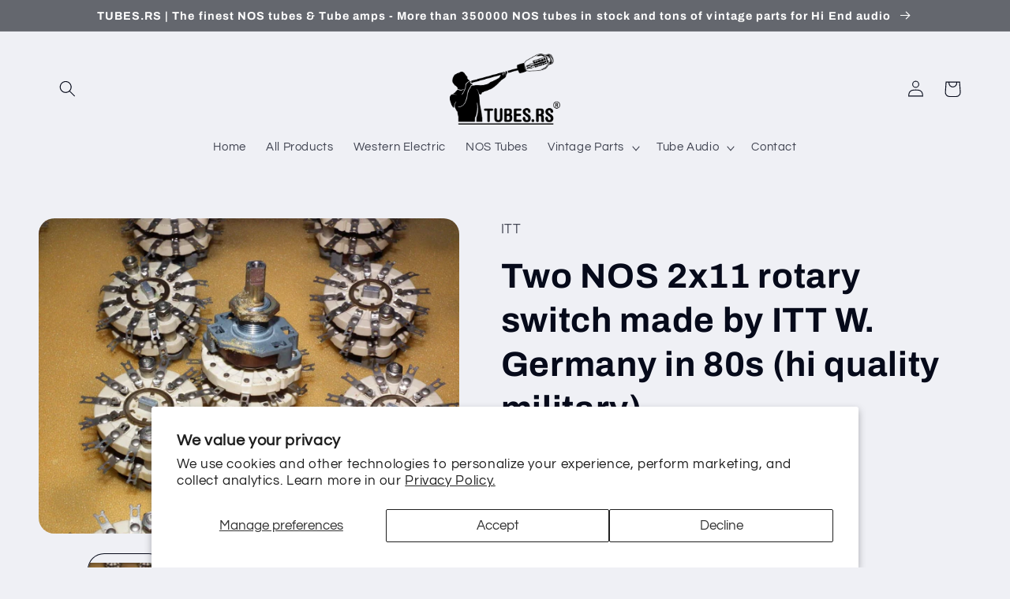

--- FILE ---
content_type: text/html; charset=utf-8
request_url: https://www.store.tubes.rs/products/two-nos-2x11-rotary-switch-made-by-itt-w-germany-in-80s-hi-quality-military
body_size: 32375
content:
<!doctype html>
<html class="no-js" lang="en">
  <head>
    <meta charset="utf-8">
    <meta http-equiv="X-UA-Compatible" content="IE=edge">
    <meta name="viewport" content="width=device-width,initial-scale=1">
    <meta name="theme-color" content="">
    <link rel="canonical" href="https://www.store.tubes.rs/products/two-nos-2x11-rotary-switch-made-by-itt-w-germany-in-80s-hi-quality-military">
    <link rel="preconnect" href="https://cdn.shopify.com" crossorigin><link rel="icon" type="image/png" href="//www.store.tubes.rs/cdn/shop/files/TUBESRS_Favicon_Details.png?crop=center&height=32&v=1755489931&width=32"><link rel="preconnect" href="https://fonts.shopifycdn.com" crossorigin><title>
      Two NOS 2x11 rotary switch made by ITT W. Germany in 80s (hi quality m
 &ndash; tubes.rs</title>

    
      <meta name="description" content="Two (2 pcs) NOS 2x11 rotary switch made by ITT Nurnberg, West Germany in 80s. This is premium, EU made, hi quality switch!">
    

    

<meta property="og:site_name" content="tubes.rs">
<meta property="og:url" content="https://www.store.tubes.rs/products/two-nos-2x11-rotary-switch-made-by-itt-w-germany-in-80s-hi-quality-military">
<meta property="og:title" content="Two NOS 2x11 rotary switch made by ITT W. Germany in 80s (hi quality m">
<meta property="og:type" content="product">
<meta property="og:description" content="Two (2 pcs) NOS 2x11 rotary switch made by ITT Nurnberg, West Germany in 80s. This is premium, EU made, hi quality switch!"><meta property="og:image" content="http://www.store.tubes.rs/cdn/shop/products/57_55996c13-6c5d-418a-bf2b-17c258b680f0.jpg?v=1693309135">
  <meta property="og:image:secure_url" content="https://www.store.tubes.rs/cdn/shop/products/57_55996c13-6c5d-418a-bf2b-17c258b680f0.jpg?v=1693309135">
  <meta property="og:image:width" content="1600">
  <meta property="og:image:height" content="1200"><meta property="og:price:amount" content="19,45">
  <meta property="og:price:currency" content="EUR"><meta name="twitter:site" content="@tubesrs"><meta name="twitter:card" content="summary_large_image">
<meta name="twitter:title" content="Two NOS 2x11 rotary switch made by ITT W. Germany in 80s (hi quality m">
<meta name="twitter:description" content="Two (2 pcs) NOS 2x11 rotary switch made by ITT Nurnberg, West Germany in 80s. This is premium, EU made, hi quality switch!">


    <script src="//www.store.tubes.rs/cdn/shop/t/4/assets/global.js?v=149496944046504657681668886493" defer="defer"></script>
    <script>window.performance && window.performance.mark && window.performance.mark('shopify.content_for_header.start');</script><meta name="google-site-verification" content="8F-MetkER_JstAJmc5wgUfjcuzpfYmNi05lL45Jwppc">
<meta id="shopify-digital-wallet" name="shopify-digital-wallet" content="/67943399706/digital_wallets/dialog">
<link rel="alternate" type="application/json+oembed" href="https://www.store.tubes.rs/products/two-nos-2x11-rotary-switch-made-by-itt-w-germany-in-80s-hi-quality-military.oembed">
<script async="async" src="/checkouts/internal/preloads.js?locale=en-SK"></script>
<script id="shopify-features" type="application/json">{"accessToken":"61b5a836ae228cd85654f9b774e28cb8","betas":["rich-media-storefront-analytics"],"domain":"www.store.tubes.rs","predictiveSearch":true,"shopId":67943399706,"locale":"en"}</script>
<script>var Shopify = Shopify || {};
Shopify.shop = "tubesrs.myshopify.com";
Shopify.locale = "en";
Shopify.currency = {"active":"EUR","rate":"1.0"};
Shopify.country = "SK";
Shopify.theme = {"name":"Updated copy of Refresh","id":138577772826,"schema_name":"Refresh","schema_version":"2.0.2","theme_store_id":1567,"role":"main"};
Shopify.theme.handle = "null";
Shopify.theme.style = {"id":null,"handle":null};
Shopify.cdnHost = "www.store.tubes.rs/cdn";
Shopify.routes = Shopify.routes || {};
Shopify.routes.root = "/";</script>
<script type="module">!function(o){(o.Shopify=o.Shopify||{}).modules=!0}(window);</script>
<script>!function(o){function n(){var o=[];function n(){o.push(Array.prototype.slice.apply(arguments))}return n.q=o,n}var t=o.Shopify=o.Shopify||{};t.loadFeatures=n(),t.autoloadFeatures=n()}(window);</script>
<script id="shop-js-analytics" type="application/json">{"pageType":"product"}</script>
<script defer="defer" async type="module" src="//www.store.tubes.rs/cdn/shopifycloud/shop-js/modules/v2/client.init-shop-cart-sync_BT-GjEfc.en.esm.js"></script>
<script defer="defer" async type="module" src="//www.store.tubes.rs/cdn/shopifycloud/shop-js/modules/v2/chunk.common_D58fp_Oc.esm.js"></script>
<script defer="defer" async type="module" src="//www.store.tubes.rs/cdn/shopifycloud/shop-js/modules/v2/chunk.modal_xMitdFEc.esm.js"></script>
<script type="module">
  await import("//www.store.tubes.rs/cdn/shopifycloud/shop-js/modules/v2/client.init-shop-cart-sync_BT-GjEfc.en.esm.js");
await import("//www.store.tubes.rs/cdn/shopifycloud/shop-js/modules/v2/chunk.common_D58fp_Oc.esm.js");
await import("//www.store.tubes.rs/cdn/shopifycloud/shop-js/modules/v2/chunk.modal_xMitdFEc.esm.js");

  window.Shopify.SignInWithShop?.initShopCartSync?.({"fedCMEnabled":true,"windoidEnabled":true});

</script>
<script id="__st">var __st={"a":67943399706,"offset":3600,"reqid":"3b23638d-e33f-4b6e-ab2c-06b9fb97ef9d-1769300261","pageurl":"www.store.tubes.rs\/products\/two-nos-2x11-rotary-switch-made-by-itt-w-germany-in-80s-hi-quality-military","u":"5436e9f5dda0","p":"product","rtyp":"product","rid":8574055809306};</script>
<script>window.ShopifyPaypalV4VisibilityTracking = true;</script>
<script id="captcha-bootstrap">!function(){'use strict';const t='contact',e='account',n='new_comment',o=[[t,t],['blogs',n],['comments',n],[t,'customer']],c=[[e,'customer_login'],[e,'guest_login'],[e,'recover_customer_password'],[e,'create_customer']],r=t=>t.map((([t,e])=>`form[action*='/${t}']:not([data-nocaptcha='true']) input[name='form_type'][value='${e}']`)).join(','),a=t=>()=>t?[...document.querySelectorAll(t)].map((t=>t.form)):[];function s(){const t=[...o],e=r(t);return a(e)}const i='password',u='form_key',d=['recaptcha-v3-token','g-recaptcha-response','h-captcha-response',i],f=()=>{try{return window.sessionStorage}catch{return}},m='__shopify_v',_=t=>t.elements[u];function p(t,e,n=!1){try{const o=window.sessionStorage,c=JSON.parse(o.getItem(e)),{data:r}=function(t){const{data:e,action:n}=t;return t[m]||n?{data:e,action:n}:{data:t,action:n}}(c);for(const[e,n]of Object.entries(r))t.elements[e]&&(t.elements[e].value=n);n&&o.removeItem(e)}catch(o){console.error('form repopulation failed',{error:o})}}const l='form_type',E='cptcha';function T(t){t.dataset[E]=!0}const w=window,h=w.document,L='Shopify',v='ce_forms',y='captcha';let A=!1;((t,e)=>{const n=(g='f06e6c50-85a8-45c8-87d0-21a2b65856fe',I='https://cdn.shopify.com/shopifycloud/storefront-forms-hcaptcha/ce_storefront_forms_captcha_hcaptcha.v1.5.2.iife.js',D={infoText:'Protected by hCaptcha',privacyText:'Privacy',termsText:'Terms'},(t,e,n)=>{const o=w[L][v],c=o.bindForm;if(c)return c(t,g,e,D).then(n);var r;o.q.push([[t,g,e,D],n]),r=I,A||(h.body.append(Object.assign(h.createElement('script'),{id:'captcha-provider',async:!0,src:r})),A=!0)});var g,I,D;w[L]=w[L]||{},w[L][v]=w[L][v]||{},w[L][v].q=[],w[L][y]=w[L][y]||{},w[L][y].protect=function(t,e){n(t,void 0,e),T(t)},Object.freeze(w[L][y]),function(t,e,n,w,h,L){const[v,y,A,g]=function(t,e,n){const i=e?o:[],u=t?c:[],d=[...i,...u],f=r(d),m=r(i),_=r(d.filter((([t,e])=>n.includes(e))));return[a(f),a(m),a(_),s()]}(w,h,L),I=t=>{const e=t.target;return e instanceof HTMLFormElement?e:e&&e.form},D=t=>v().includes(t);t.addEventListener('submit',(t=>{const e=I(t);if(!e)return;const n=D(e)&&!e.dataset.hcaptchaBound&&!e.dataset.recaptchaBound,o=_(e),c=g().includes(e)&&(!o||!o.value);(n||c)&&t.preventDefault(),c&&!n&&(function(t){try{if(!f())return;!function(t){const e=f();if(!e)return;const n=_(t);if(!n)return;const o=n.value;o&&e.removeItem(o)}(t);const e=Array.from(Array(32),(()=>Math.random().toString(36)[2])).join('');!function(t,e){_(t)||t.append(Object.assign(document.createElement('input'),{type:'hidden',name:u})),t.elements[u].value=e}(t,e),function(t,e){const n=f();if(!n)return;const o=[...t.querySelectorAll(`input[type='${i}']`)].map((({name:t})=>t)),c=[...d,...o],r={};for(const[a,s]of new FormData(t).entries())c.includes(a)||(r[a]=s);n.setItem(e,JSON.stringify({[m]:1,action:t.action,data:r}))}(t,e)}catch(e){console.error('failed to persist form',e)}}(e),e.submit())}));const S=(t,e)=>{t&&!t.dataset[E]&&(n(t,e.some((e=>e===t))),T(t))};for(const o of['focusin','change'])t.addEventListener(o,(t=>{const e=I(t);D(e)&&S(e,y())}));const B=e.get('form_key'),M=e.get(l),P=B&&M;t.addEventListener('DOMContentLoaded',(()=>{const t=y();if(P)for(const e of t)e.elements[l].value===M&&p(e,B);[...new Set([...A(),...v().filter((t=>'true'===t.dataset.shopifyCaptcha))])].forEach((e=>S(e,t)))}))}(h,new URLSearchParams(w.location.search),n,t,e,['guest_login'])})(!0,!0)}();</script>
<script integrity="sha256-4kQ18oKyAcykRKYeNunJcIwy7WH5gtpwJnB7kiuLZ1E=" data-source-attribution="shopify.loadfeatures" defer="defer" src="//www.store.tubes.rs/cdn/shopifycloud/storefront/assets/storefront/load_feature-a0a9edcb.js" crossorigin="anonymous"></script>
<script data-source-attribution="shopify.dynamic_checkout.dynamic.init">var Shopify=Shopify||{};Shopify.PaymentButton=Shopify.PaymentButton||{isStorefrontPortableWallets:!0,init:function(){window.Shopify.PaymentButton.init=function(){};var t=document.createElement("script");t.src="https://www.store.tubes.rs/cdn/shopifycloud/portable-wallets/latest/portable-wallets.en.js",t.type="module",document.head.appendChild(t)}};
</script>
<script data-source-attribution="shopify.dynamic_checkout.buyer_consent">
  function portableWalletsHideBuyerConsent(e){var t=document.getElementById("shopify-buyer-consent"),n=document.getElementById("shopify-subscription-policy-button");t&&n&&(t.classList.add("hidden"),t.setAttribute("aria-hidden","true"),n.removeEventListener("click",e))}function portableWalletsShowBuyerConsent(e){var t=document.getElementById("shopify-buyer-consent"),n=document.getElementById("shopify-subscription-policy-button");t&&n&&(t.classList.remove("hidden"),t.removeAttribute("aria-hidden"),n.addEventListener("click",e))}window.Shopify?.PaymentButton&&(window.Shopify.PaymentButton.hideBuyerConsent=portableWalletsHideBuyerConsent,window.Shopify.PaymentButton.showBuyerConsent=portableWalletsShowBuyerConsent);
</script>
<script>
  function portableWalletsCleanup(e){e&&e.src&&console.error("Failed to load portable wallets script "+e.src);var t=document.querySelectorAll("shopify-accelerated-checkout .shopify-payment-button__skeleton, shopify-accelerated-checkout-cart .wallet-cart-button__skeleton"),e=document.getElementById("shopify-buyer-consent");for(let e=0;e<t.length;e++)t[e].remove();e&&e.remove()}function portableWalletsNotLoadedAsModule(e){e instanceof ErrorEvent&&"string"==typeof e.message&&e.message.includes("import.meta")&&"string"==typeof e.filename&&e.filename.includes("portable-wallets")&&(window.removeEventListener("error",portableWalletsNotLoadedAsModule),window.Shopify.PaymentButton.failedToLoad=e,"loading"===document.readyState?document.addEventListener("DOMContentLoaded",window.Shopify.PaymentButton.init):window.Shopify.PaymentButton.init())}window.addEventListener("error",portableWalletsNotLoadedAsModule);
</script>

<script type="module" src="https://www.store.tubes.rs/cdn/shopifycloud/portable-wallets/latest/portable-wallets.en.js" onError="portableWalletsCleanup(this)" crossorigin="anonymous"></script>
<script nomodule>
  document.addEventListener("DOMContentLoaded", portableWalletsCleanup);
</script>

<script id='scb4127' type='text/javascript' async='' src='https://www.store.tubes.rs/cdn/shopifycloud/privacy-banner/storefront-banner.js'></script><link id="shopify-accelerated-checkout-styles" rel="stylesheet" media="screen" href="https://www.store.tubes.rs/cdn/shopifycloud/portable-wallets/latest/accelerated-checkout-backwards-compat.css" crossorigin="anonymous">
<style id="shopify-accelerated-checkout-cart">
        #shopify-buyer-consent {
  margin-top: 1em;
  display: inline-block;
  width: 100%;
}

#shopify-buyer-consent.hidden {
  display: none;
}

#shopify-subscription-policy-button {
  background: none;
  border: none;
  padding: 0;
  text-decoration: underline;
  font-size: inherit;
  cursor: pointer;
}

#shopify-subscription-policy-button::before {
  box-shadow: none;
}

      </style>
<script id="sections-script" data-sections="header,footer" defer="defer" src="//www.store.tubes.rs/cdn/shop/t/4/compiled_assets/scripts.js?v=1542"></script>
<script>window.performance && window.performance.mark && window.performance.mark('shopify.content_for_header.end');</script>


    <style data-shopify>
      @font-face {
  font-family: Questrial;
  font-weight: 400;
  font-style: normal;
  font-display: swap;
  src: url("//www.store.tubes.rs/cdn/fonts/questrial/questrial_n4.66abac5d8209a647b4bf8089b0451928ef144c07.woff2") format("woff2"),
       url("//www.store.tubes.rs/cdn/fonts/questrial/questrial_n4.e86c53e77682db9bf4b0ee2dd71f214dc16adda4.woff") format("woff");
}

      
      
      
      @font-face {
  font-family: Archivo;
  font-weight: 700;
  font-style: normal;
  font-display: swap;
  src: url("//www.store.tubes.rs/cdn/fonts/archivo/archivo_n7.651b020b3543640c100112be6f1c1b8e816c7f13.woff2") format("woff2"),
       url("//www.store.tubes.rs/cdn/fonts/archivo/archivo_n7.7e9106d320e6594976a7dcb57957f3e712e83c96.woff") format("woff");
}


      :root {
        --font-body-family: Questrial, sans-serif;
        --font-body-style: normal;
        --font-body-weight: 400;
        --font-body-weight-bold: 700;

        --font-heading-family: Archivo, sans-serif;
        --font-heading-style: normal;
        --font-heading-weight: 700;

        --font-body-scale: 1.05;
        --font-heading-scale: 1.0476190476190477;

        --color-base-text: 6, 10, 26;
        --color-shadow: 6, 10, 26;
        --color-base-background-1: 239, 240, 245;
        --color-base-background-2: 255, 255, 255;
        --color-base-solid-button-labels: 255, 255, 255;
        --color-base-outline-button-labels: 56, 58, 65;
        --color-base-accent-1: 100, 103, 110;
        --color-base-accent-2: 10, 14, 27;
        --payment-terms-background-color: #eff0f5;

        --gradient-base-background-1: #eff0f5;
        --gradient-base-background-2: #FFFFFF;
        --gradient-base-accent-1: #64676e;
        --gradient-base-accent-2: #0a0e1b;

        --media-padding: px;
        --media-border-opacity: 0.1;
        --media-border-width: 0px;
        --media-radius: 20px;
        --media-shadow-opacity: 0.0;
        --media-shadow-horizontal-offset: 0px;
        --media-shadow-vertical-offset: 4px;
        --media-shadow-blur-radius: 5px;
        --media-shadow-visible: 0;

        --page-width: 120rem;
        --page-width-margin: 0rem;

        --product-card-image-padding: 1.6rem;
        --product-card-corner-radius: 1.8rem;
        --product-card-text-alignment: left;
        --product-card-border-width: 0.1rem;
        --product-card-border-opacity: 1.0;
        --product-card-shadow-opacity: 0.0;
        --product-card-shadow-visible: 0;
        --product-card-shadow-horizontal-offset: 0.0rem;
        --product-card-shadow-vertical-offset: 0.4rem;
        --product-card-shadow-blur-radius: 0.5rem;

        --collection-card-image-padding: 1.6rem;
        --collection-card-corner-radius: 1.8rem;
        --collection-card-text-alignment: left;
        --collection-card-border-width: 0.1rem;
        --collection-card-border-opacity: 1.0;
        --collection-card-shadow-opacity: 0.0;
        --collection-card-shadow-visible: 0;
        --collection-card-shadow-horizontal-offset: 0.0rem;
        --collection-card-shadow-vertical-offset: 0.4rem;
        --collection-card-shadow-blur-radius: 0.5rem;

        --blog-card-image-padding: 1.6rem;
        --blog-card-corner-radius: 1.8rem;
        --blog-card-text-alignment: left;
        --blog-card-border-width: 0.1rem;
        --blog-card-border-opacity: 1.0;
        --blog-card-shadow-opacity: 0.0;
        --blog-card-shadow-visible: 0;
        --blog-card-shadow-horizontal-offset: 0.0rem;
        --blog-card-shadow-vertical-offset: 0.4rem;
        --blog-card-shadow-blur-radius: 0.5rem;

        --badge-corner-radius: 0.0rem;

        --popup-border-width: 1px;
        --popup-border-opacity: 0.1;
        --popup-corner-radius: 18px;
        --popup-shadow-opacity: 0.0;
        --popup-shadow-horizontal-offset: 0px;
        --popup-shadow-vertical-offset: 4px;
        --popup-shadow-blur-radius: 5px;

        --drawer-border-width: 0px;
        --drawer-border-opacity: 0.1;
        --drawer-shadow-opacity: 0.0;
        --drawer-shadow-horizontal-offset: 0px;
        --drawer-shadow-vertical-offset: 4px;
        --drawer-shadow-blur-radius: 5px;

        --spacing-sections-desktop: 0px;
        --spacing-sections-mobile: 0px;

        --grid-desktop-vertical-spacing: 28px;
        --grid-desktop-horizontal-spacing: 28px;
        --grid-mobile-vertical-spacing: 14px;
        --grid-mobile-horizontal-spacing: 14px;

        --text-boxes-border-opacity: 0.1;
        --text-boxes-border-width: 0px;
        --text-boxes-radius: 20px;
        --text-boxes-shadow-opacity: 0.0;
        --text-boxes-shadow-visible: 0;
        --text-boxes-shadow-horizontal-offset: 0px;
        --text-boxes-shadow-vertical-offset: 4px;
        --text-boxes-shadow-blur-radius: 5px;

        --buttons-radius: 40px;
        --buttons-radius-outset: 41px;
        --buttons-border-width: 1px;
        --buttons-border-opacity: 1.0;
        --buttons-shadow-opacity: 0.0;
        --buttons-shadow-visible: 0;
        --buttons-shadow-horizontal-offset: 0px;
        --buttons-shadow-vertical-offset: 4px;
        --buttons-shadow-blur-radius: 5px;
        --buttons-border-offset: 0.3px;

        --inputs-radius: 26px;
        --inputs-border-width: 1px;
        --inputs-border-opacity: 0.55;
        --inputs-shadow-opacity: 0.0;
        --inputs-shadow-horizontal-offset: 0px;
        --inputs-margin-offset: 0px;
        --inputs-shadow-vertical-offset: 4px;
        --inputs-shadow-blur-radius: 5px;
        --inputs-radius-outset: 27px;

        --variant-pills-radius: 40px;
        --variant-pills-border-width: 1px;
        --variant-pills-border-opacity: 0.55;
        --variant-pills-shadow-opacity: 0.0;
        --variant-pills-shadow-horizontal-offset: 0px;
        --variant-pills-shadow-vertical-offset: 4px;
        --variant-pills-shadow-blur-radius: 5px;
      }

      *,
      *::before,
      *::after {
        box-sizing: inherit;
      }

      html {
        box-sizing: border-box;
        font-size: calc(var(--font-body-scale) * 62.5%);
        height: 100%;
      }

      body {
        display: grid;
        grid-template-rows: auto auto 1fr auto;
        grid-template-columns: 100%;
        min-height: 100%;
        margin: 0;
        font-size: 1.5rem;
        letter-spacing: 0.06rem;
        line-height: calc(1 + 0.8 / var(--font-body-scale));
        font-family: var(--font-body-family);
        font-style: var(--font-body-style);
        font-weight: var(--font-body-weight);
      }

      @media screen and (min-width: 750px) {
        body {
          font-size: 1.6rem;
        }
      }
    </style>

    <link href="//www.store.tubes.rs/cdn/shop/t/4/assets/base.css?v=88290808517547527771668886494" rel="stylesheet" type="text/css" media="all" />
<link rel="preload" as="font" href="//www.store.tubes.rs/cdn/fonts/questrial/questrial_n4.66abac5d8209a647b4bf8089b0451928ef144c07.woff2" type="font/woff2" crossorigin><link rel="preload" as="font" href="//www.store.tubes.rs/cdn/fonts/archivo/archivo_n7.651b020b3543640c100112be6f1c1b8e816c7f13.woff2" type="font/woff2" crossorigin><link rel="stylesheet" href="//www.store.tubes.rs/cdn/shop/t/4/assets/component-predictive-search.css?v=83512081251802922551668886492" media="print" onload="this.media='all'"><script>document.documentElement.className = document.documentElement.className.replace('no-js', 'js');
    if (Shopify.designMode) {
      document.documentElement.classList.add('shopify-design-mode');
    }
    </script>
  <link href="https://monorail-edge.shopifysvc.com" rel="dns-prefetch">
<script>(function(){if ("sendBeacon" in navigator && "performance" in window) {try {var session_token_from_headers = performance.getEntriesByType('navigation')[0].serverTiming.find(x => x.name == '_s').description;} catch {var session_token_from_headers = undefined;}var session_cookie_matches = document.cookie.match(/_shopify_s=([^;]*)/);var session_token_from_cookie = session_cookie_matches && session_cookie_matches.length === 2 ? session_cookie_matches[1] : "";var session_token = session_token_from_headers || session_token_from_cookie || "";function handle_abandonment_event(e) {var entries = performance.getEntries().filter(function(entry) {return /monorail-edge.shopifysvc.com/.test(entry.name);});if (!window.abandonment_tracked && entries.length === 0) {window.abandonment_tracked = true;var currentMs = Date.now();var navigation_start = performance.timing.navigationStart;var payload = {shop_id: 67943399706,url: window.location.href,navigation_start,duration: currentMs - navigation_start,session_token,page_type: "product"};window.navigator.sendBeacon("https://monorail-edge.shopifysvc.com/v1/produce", JSON.stringify({schema_id: "online_store_buyer_site_abandonment/1.1",payload: payload,metadata: {event_created_at_ms: currentMs,event_sent_at_ms: currentMs}}));}}window.addEventListener('pagehide', handle_abandonment_event);}}());</script>
<script id="web-pixels-manager-setup">(function e(e,d,r,n,o){if(void 0===o&&(o={}),!Boolean(null===(a=null===(i=window.Shopify)||void 0===i?void 0:i.analytics)||void 0===a?void 0:a.replayQueue)){var i,a;window.Shopify=window.Shopify||{};var t=window.Shopify;t.analytics=t.analytics||{};var s=t.analytics;s.replayQueue=[],s.publish=function(e,d,r){return s.replayQueue.push([e,d,r]),!0};try{self.performance.mark("wpm:start")}catch(e){}var l=function(){var e={modern:/Edge?\/(1{2}[4-9]|1[2-9]\d|[2-9]\d{2}|\d{4,})\.\d+(\.\d+|)|Firefox\/(1{2}[4-9]|1[2-9]\d|[2-9]\d{2}|\d{4,})\.\d+(\.\d+|)|Chrom(ium|e)\/(9{2}|\d{3,})\.\d+(\.\d+|)|(Maci|X1{2}).+ Version\/(15\.\d+|(1[6-9]|[2-9]\d|\d{3,})\.\d+)([,.]\d+|)( \(\w+\)|)( Mobile\/\w+|) Safari\/|Chrome.+OPR\/(9{2}|\d{3,})\.\d+\.\d+|(CPU[ +]OS|iPhone[ +]OS|CPU[ +]iPhone|CPU IPhone OS|CPU iPad OS)[ +]+(15[._]\d+|(1[6-9]|[2-9]\d|\d{3,})[._]\d+)([._]\d+|)|Android:?[ /-](13[3-9]|1[4-9]\d|[2-9]\d{2}|\d{4,})(\.\d+|)(\.\d+|)|Android.+Firefox\/(13[5-9]|1[4-9]\d|[2-9]\d{2}|\d{4,})\.\d+(\.\d+|)|Android.+Chrom(ium|e)\/(13[3-9]|1[4-9]\d|[2-9]\d{2}|\d{4,})\.\d+(\.\d+|)|SamsungBrowser\/([2-9]\d|\d{3,})\.\d+/,legacy:/Edge?\/(1[6-9]|[2-9]\d|\d{3,})\.\d+(\.\d+|)|Firefox\/(5[4-9]|[6-9]\d|\d{3,})\.\d+(\.\d+|)|Chrom(ium|e)\/(5[1-9]|[6-9]\d|\d{3,})\.\d+(\.\d+|)([\d.]+$|.*Safari\/(?![\d.]+ Edge\/[\d.]+$))|(Maci|X1{2}).+ Version\/(10\.\d+|(1[1-9]|[2-9]\d|\d{3,})\.\d+)([,.]\d+|)( \(\w+\)|)( Mobile\/\w+|) Safari\/|Chrome.+OPR\/(3[89]|[4-9]\d|\d{3,})\.\d+\.\d+|(CPU[ +]OS|iPhone[ +]OS|CPU[ +]iPhone|CPU IPhone OS|CPU iPad OS)[ +]+(10[._]\d+|(1[1-9]|[2-9]\d|\d{3,})[._]\d+)([._]\d+|)|Android:?[ /-](13[3-9]|1[4-9]\d|[2-9]\d{2}|\d{4,})(\.\d+|)(\.\d+|)|Mobile Safari.+OPR\/([89]\d|\d{3,})\.\d+\.\d+|Android.+Firefox\/(13[5-9]|1[4-9]\d|[2-9]\d{2}|\d{4,})\.\d+(\.\d+|)|Android.+Chrom(ium|e)\/(13[3-9]|1[4-9]\d|[2-9]\d{2}|\d{4,})\.\d+(\.\d+|)|Android.+(UC? ?Browser|UCWEB|U3)[ /]?(15\.([5-9]|\d{2,})|(1[6-9]|[2-9]\d|\d{3,})\.\d+)\.\d+|SamsungBrowser\/(5\.\d+|([6-9]|\d{2,})\.\d+)|Android.+MQ{2}Browser\/(14(\.(9|\d{2,})|)|(1[5-9]|[2-9]\d|\d{3,})(\.\d+|))(\.\d+|)|K[Aa][Ii]OS\/(3\.\d+|([4-9]|\d{2,})\.\d+)(\.\d+|)/},d=e.modern,r=e.legacy,n=navigator.userAgent;return n.match(d)?"modern":n.match(r)?"legacy":"unknown"}(),u="modern"===l?"modern":"legacy",c=(null!=n?n:{modern:"",legacy:""})[u],f=function(e){return[e.baseUrl,"/wpm","/b",e.hashVersion,"modern"===e.buildTarget?"m":"l",".js"].join("")}({baseUrl:d,hashVersion:r,buildTarget:u}),m=function(e){var d=e.version,r=e.bundleTarget,n=e.surface,o=e.pageUrl,i=e.monorailEndpoint;return{emit:function(e){var a=e.status,t=e.errorMsg,s=(new Date).getTime(),l=JSON.stringify({metadata:{event_sent_at_ms:s},events:[{schema_id:"web_pixels_manager_load/3.1",payload:{version:d,bundle_target:r,page_url:o,status:a,surface:n,error_msg:t},metadata:{event_created_at_ms:s}}]});if(!i)return console&&console.warn&&console.warn("[Web Pixels Manager] No Monorail endpoint provided, skipping logging."),!1;try{return self.navigator.sendBeacon.bind(self.navigator)(i,l)}catch(e){}var u=new XMLHttpRequest;try{return u.open("POST",i,!0),u.setRequestHeader("Content-Type","text/plain"),u.send(l),!0}catch(e){return console&&console.warn&&console.warn("[Web Pixels Manager] Got an unhandled error while logging to Monorail."),!1}}}}({version:r,bundleTarget:l,surface:e.surface,pageUrl:self.location.href,monorailEndpoint:e.monorailEndpoint});try{o.browserTarget=l,function(e){var d=e.src,r=e.async,n=void 0===r||r,o=e.onload,i=e.onerror,a=e.sri,t=e.scriptDataAttributes,s=void 0===t?{}:t,l=document.createElement("script"),u=document.querySelector("head"),c=document.querySelector("body");if(l.async=n,l.src=d,a&&(l.integrity=a,l.crossOrigin="anonymous"),s)for(var f in s)if(Object.prototype.hasOwnProperty.call(s,f))try{l.dataset[f]=s[f]}catch(e){}if(o&&l.addEventListener("load",o),i&&l.addEventListener("error",i),u)u.appendChild(l);else{if(!c)throw new Error("Did not find a head or body element to append the script");c.appendChild(l)}}({src:f,async:!0,onload:function(){if(!function(){var e,d;return Boolean(null===(d=null===(e=window.Shopify)||void 0===e?void 0:e.analytics)||void 0===d?void 0:d.initialized)}()){var d=window.webPixelsManager.init(e)||void 0;if(d){var r=window.Shopify.analytics;r.replayQueue.forEach((function(e){var r=e[0],n=e[1],o=e[2];d.publishCustomEvent(r,n,o)})),r.replayQueue=[],r.publish=d.publishCustomEvent,r.visitor=d.visitor,r.initialized=!0}}},onerror:function(){return m.emit({status:"failed",errorMsg:"".concat(f," has failed to load")})},sri:function(e){var d=/^sha384-[A-Za-z0-9+/=]+$/;return"string"==typeof e&&d.test(e)}(c)?c:"",scriptDataAttributes:o}),m.emit({status:"loading"})}catch(e){m.emit({status:"failed",errorMsg:(null==e?void 0:e.message)||"Unknown error"})}}})({shopId: 67943399706,storefrontBaseUrl: "https://www.store.tubes.rs",extensionsBaseUrl: "https://extensions.shopifycdn.com/cdn/shopifycloud/web-pixels-manager",monorailEndpoint: "https://monorail-edge.shopifysvc.com/unstable/produce_batch",surface: "storefront-renderer",enabledBetaFlags: ["2dca8a86"],webPixelsConfigList: [{"id":"866091290","configuration":"{\"config\":\"{\\\"google_tag_ids\\\":[\\\"G-1ZG5826G3E\\\",\\\"GT-5N57C3F\\\"],\\\"target_country\\\":\\\"IE\\\",\\\"gtag_events\\\":[{\\\"type\\\":\\\"search\\\",\\\"action_label\\\":\\\"G-1ZG5826G3E\\\"},{\\\"type\\\":\\\"begin_checkout\\\",\\\"action_label\\\":\\\"G-1ZG5826G3E\\\"},{\\\"type\\\":\\\"view_item\\\",\\\"action_label\\\":[\\\"G-1ZG5826G3E\\\",\\\"MC-6K1JT28DJE\\\"]},{\\\"type\\\":\\\"purchase\\\",\\\"action_label\\\":[\\\"G-1ZG5826G3E\\\",\\\"MC-6K1JT28DJE\\\"]},{\\\"type\\\":\\\"page_view\\\",\\\"action_label\\\":[\\\"G-1ZG5826G3E\\\",\\\"MC-6K1JT28DJE\\\"]},{\\\"type\\\":\\\"add_payment_info\\\",\\\"action_label\\\":\\\"G-1ZG5826G3E\\\"},{\\\"type\\\":\\\"add_to_cart\\\",\\\"action_label\\\":\\\"G-1ZG5826G3E\\\"}],\\\"enable_monitoring_mode\\\":false}\"}","eventPayloadVersion":"v1","runtimeContext":"OPEN","scriptVersion":"b2a88bafab3e21179ed38636efcd8a93","type":"APP","apiClientId":1780363,"privacyPurposes":[],"dataSharingAdjustments":{"protectedCustomerApprovalScopes":["read_customer_address","read_customer_email","read_customer_name","read_customer_personal_data","read_customer_phone"]}},{"id":"shopify-app-pixel","configuration":"{}","eventPayloadVersion":"v1","runtimeContext":"STRICT","scriptVersion":"0450","apiClientId":"shopify-pixel","type":"APP","privacyPurposes":["ANALYTICS","MARKETING"]},{"id":"shopify-custom-pixel","eventPayloadVersion":"v1","runtimeContext":"LAX","scriptVersion":"0450","apiClientId":"shopify-pixel","type":"CUSTOM","privacyPurposes":["ANALYTICS","MARKETING"]}],isMerchantRequest: false,initData: {"shop":{"name":"tubes.rs","paymentSettings":{"currencyCode":"EUR"},"myshopifyDomain":"tubesrs.myshopify.com","countryCode":"SK","storefrontUrl":"https:\/\/www.store.tubes.rs"},"customer":null,"cart":null,"checkout":null,"productVariants":[{"price":{"amount":19.45,"currencyCode":"EUR"},"product":{"title":"Two NOS 2x11 rotary switch made by ITT W. Germany in 80s (hi quality military)","vendor":"ITT","id":"8574055809306","untranslatedTitle":"Two NOS 2x11 rotary switch made by ITT W. Germany in 80s (hi quality military)","url":"\/products\/two-nos-2x11-rotary-switch-made-by-itt-w-germany-in-80s-hi-quality-military","type":"Business \u0026 Industrial:Electrical Equipment \u0026 Supplies:Switches:Rotary Switches"},"id":"46502374080794","image":{"src":"\/\/www.store.tubes.rs\/cdn\/shop\/products\/57_55996c13-6c5d-418a-bf2b-17c258b680f0.jpg?v=1693309135"},"sku":"261526833581","title":"Default Title","untranslatedTitle":"Default Title"}],"purchasingCompany":null},},"https://www.store.tubes.rs/cdn","fcfee988w5aeb613cpc8e4bc33m6693e112",{"modern":"","legacy":""},{"shopId":"67943399706","storefrontBaseUrl":"https:\/\/www.store.tubes.rs","extensionBaseUrl":"https:\/\/extensions.shopifycdn.com\/cdn\/shopifycloud\/web-pixels-manager","surface":"storefront-renderer","enabledBetaFlags":"[\"2dca8a86\"]","isMerchantRequest":"false","hashVersion":"fcfee988w5aeb613cpc8e4bc33m6693e112","publish":"custom","events":"[[\"page_viewed\",{}],[\"product_viewed\",{\"productVariant\":{\"price\":{\"amount\":19.45,\"currencyCode\":\"EUR\"},\"product\":{\"title\":\"Two NOS 2x11 rotary switch made by ITT W. Germany in 80s (hi quality military)\",\"vendor\":\"ITT\",\"id\":\"8574055809306\",\"untranslatedTitle\":\"Two NOS 2x11 rotary switch made by ITT W. Germany in 80s (hi quality military)\",\"url\":\"\/products\/two-nos-2x11-rotary-switch-made-by-itt-w-germany-in-80s-hi-quality-military\",\"type\":\"Business \u0026 Industrial:Electrical Equipment \u0026 Supplies:Switches:Rotary Switches\"},\"id\":\"46502374080794\",\"image\":{\"src\":\"\/\/www.store.tubes.rs\/cdn\/shop\/products\/57_55996c13-6c5d-418a-bf2b-17c258b680f0.jpg?v=1693309135\"},\"sku\":\"261526833581\",\"title\":\"Default Title\",\"untranslatedTitle\":\"Default Title\"}}]]"});</script><script>
  window.ShopifyAnalytics = window.ShopifyAnalytics || {};
  window.ShopifyAnalytics.meta = window.ShopifyAnalytics.meta || {};
  window.ShopifyAnalytics.meta.currency = 'EUR';
  var meta = {"product":{"id":8574055809306,"gid":"gid:\/\/shopify\/Product\/8574055809306","vendor":"ITT","type":"Business \u0026 Industrial:Electrical Equipment \u0026 Supplies:Switches:Rotary Switches","handle":"two-nos-2x11-rotary-switch-made-by-itt-w-germany-in-80s-hi-quality-military","variants":[{"id":46502374080794,"price":1945,"name":"Two NOS 2x11 rotary switch made by ITT W. Germany in 80s (hi quality military)","public_title":null,"sku":"261526833581"}],"remote":false},"page":{"pageType":"product","resourceType":"product","resourceId":8574055809306,"requestId":"3b23638d-e33f-4b6e-ab2c-06b9fb97ef9d-1769300261"}};
  for (var attr in meta) {
    window.ShopifyAnalytics.meta[attr] = meta[attr];
  }
</script>
<script class="analytics">
  (function () {
    var customDocumentWrite = function(content) {
      var jquery = null;

      if (window.jQuery) {
        jquery = window.jQuery;
      } else if (window.Checkout && window.Checkout.$) {
        jquery = window.Checkout.$;
      }

      if (jquery) {
        jquery('body').append(content);
      }
    };

    var hasLoggedConversion = function(token) {
      if (token) {
        return document.cookie.indexOf('loggedConversion=' + token) !== -1;
      }
      return false;
    }

    var setCookieIfConversion = function(token) {
      if (token) {
        var twoMonthsFromNow = new Date(Date.now());
        twoMonthsFromNow.setMonth(twoMonthsFromNow.getMonth() + 2);

        document.cookie = 'loggedConversion=' + token + '; expires=' + twoMonthsFromNow;
      }
    }

    var trekkie = window.ShopifyAnalytics.lib = window.trekkie = window.trekkie || [];
    if (trekkie.integrations) {
      return;
    }
    trekkie.methods = [
      'identify',
      'page',
      'ready',
      'track',
      'trackForm',
      'trackLink'
    ];
    trekkie.factory = function(method) {
      return function() {
        var args = Array.prototype.slice.call(arguments);
        args.unshift(method);
        trekkie.push(args);
        return trekkie;
      };
    };
    for (var i = 0; i < trekkie.methods.length; i++) {
      var key = trekkie.methods[i];
      trekkie[key] = trekkie.factory(key);
    }
    trekkie.load = function(config) {
      trekkie.config = config || {};
      trekkie.config.initialDocumentCookie = document.cookie;
      var first = document.getElementsByTagName('script')[0];
      var script = document.createElement('script');
      script.type = 'text/javascript';
      script.onerror = function(e) {
        var scriptFallback = document.createElement('script');
        scriptFallback.type = 'text/javascript';
        scriptFallback.onerror = function(error) {
                var Monorail = {
      produce: function produce(monorailDomain, schemaId, payload) {
        var currentMs = new Date().getTime();
        var event = {
          schema_id: schemaId,
          payload: payload,
          metadata: {
            event_created_at_ms: currentMs,
            event_sent_at_ms: currentMs
          }
        };
        return Monorail.sendRequest("https://" + monorailDomain + "/v1/produce", JSON.stringify(event));
      },
      sendRequest: function sendRequest(endpointUrl, payload) {
        // Try the sendBeacon API
        if (window && window.navigator && typeof window.navigator.sendBeacon === 'function' && typeof window.Blob === 'function' && !Monorail.isIos12()) {
          var blobData = new window.Blob([payload], {
            type: 'text/plain'
          });

          if (window.navigator.sendBeacon(endpointUrl, blobData)) {
            return true;
          } // sendBeacon was not successful

        } // XHR beacon

        var xhr = new XMLHttpRequest();

        try {
          xhr.open('POST', endpointUrl);
          xhr.setRequestHeader('Content-Type', 'text/plain');
          xhr.send(payload);
        } catch (e) {
          console.log(e);
        }

        return false;
      },
      isIos12: function isIos12() {
        return window.navigator.userAgent.lastIndexOf('iPhone; CPU iPhone OS 12_') !== -1 || window.navigator.userAgent.lastIndexOf('iPad; CPU OS 12_') !== -1;
      }
    };
    Monorail.produce('monorail-edge.shopifysvc.com',
      'trekkie_storefront_load_errors/1.1',
      {shop_id: 67943399706,
      theme_id: 138577772826,
      app_name: "storefront",
      context_url: window.location.href,
      source_url: "//www.store.tubes.rs/cdn/s/trekkie.storefront.8d95595f799fbf7e1d32231b9a28fd43b70c67d3.min.js"});

        };
        scriptFallback.async = true;
        scriptFallback.src = '//www.store.tubes.rs/cdn/s/trekkie.storefront.8d95595f799fbf7e1d32231b9a28fd43b70c67d3.min.js';
        first.parentNode.insertBefore(scriptFallback, first);
      };
      script.async = true;
      script.src = '//www.store.tubes.rs/cdn/s/trekkie.storefront.8d95595f799fbf7e1d32231b9a28fd43b70c67d3.min.js';
      first.parentNode.insertBefore(script, first);
    };
    trekkie.load(
      {"Trekkie":{"appName":"storefront","development":false,"defaultAttributes":{"shopId":67943399706,"isMerchantRequest":null,"themeId":138577772826,"themeCityHash":"5889641626104690659","contentLanguage":"en","currency":"EUR","eventMetadataId":"271a115e-1037-4e05-9751-73c313bc7178"},"isServerSideCookieWritingEnabled":true,"monorailRegion":"shop_domain","enabledBetaFlags":["65f19447"]},"Session Attribution":{},"S2S":{"facebookCapiEnabled":false,"source":"trekkie-storefront-renderer","apiClientId":580111}}
    );

    var loaded = false;
    trekkie.ready(function() {
      if (loaded) return;
      loaded = true;

      window.ShopifyAnalytics.lib = window.trekkie;

      var originalDocumentWrite = document.write;
      document.write = customDocumentWrite;
      try { window.ShopifyAnalytics.merchantGoogleAnalytics.call(this); } catch(error) {};
      document.write = originalDocumentWrite;

      window.ShopifyAnalytics.lib.page(null,{"pageType":"product","resourceType":"product","resourceId":8574055809306,"requestId":"3b23638d-e33f-4b6e-ab2c-06b9fb97ef9d-1769300261","shopifyEmitted":true});

      var match = window.location.pathname.match(/checkouts\/(.+)\/(thank_you|post_purchase)/)
      var token = match? match[1]: undefined;
      if (!hasLoggedConversion(token)) {
        setCookieIfConversion(token);
        window.ShopifyAnalytics.lib.track("Viewed Product",{"currency":"EUR","variantId":46502374080794,"productId":8574055809306,"productGid":"gid:\/\/shopify\/Product\/8574055809306","name":"Two NOS 2x11 rotary switch made by ITT W. Germany in 80s (hi quality military)","price":"19.45","sku":"261526833581","brand":"ITT","variant":null,"category":"Business \u0026 Industrial:Electrical Equipment \u0026 Supplies:Switches:Rotary Switches","nonInteraction":true,"remote":false},undefined,undefined,{"shopifyEmitted":true});
      window.ShopifyAnalytics.lib.track("monorail:\/\/trekkie_storefront_viewed_product\/1.1",{"currency":"EUR","variantId":46502374080794,"productId":8574055809306,"productGid":"gid:\/\/shopify\/Product\/8574055809306","name":"Two NOS 2x11 rotary switch made by ITT W. Germany in 80s (hi quality military)","price":"19.45","sku":"261526833581","brand":"ITT","variant":null,"category":"Business \u0026 Industrial:Electrical Equipment \u0026 Supplies:Switches:Rotary Switches","nonInteraction":true,"remote":false,"referer":"https:\/\/www.store.tubes.rs\/products\/two-nos-2x11-rotary-switch-made-by-itt-w-germany-in-80s-hi-quality-military"});
      }
    });


        var eventsListenerScript = document.createElement('script');
        eventsListenerScript.async = true;
        eventsListenerScript.src = "//www.store.tubes.rs/cdn/shopifycloud/storefront/assets/shop_events_listener-3da45d37.js";
        document.getElementsByTagName('head')[0].appendChild(eventsListenerScript);

})();</script>
  <script>
  if (!window.ga || (window.ga && typeof window.ga !== 'function')) {
    window.ga = function ga() {
      (window.ga.q = window.ga.q || []).push(arguments);
      if (window.Shopify && window.Shopify.analytics && typeof window.Shopify.analytics.publish === 'function') {
        window.Shopify.analytics.publish("ga_stub_called", {}, {sendTo: "google_osp_migration"});
      }
      console.error("Shopify's Google Analytics stub called with:", Array.from(arguments), "\nSee https://help.shopify.com/manual/promoting-marketing/pixels/pixel-migration#google for more information.");
    };
    if (window.Shopify && window.Shopify.analytics && typeof window.Shopify.analytics.publish === 'function') {
      window.Shopify.analytics.publish("ga_stub_initialized", {}, {sendTo: "google_osp_migration"});
    }
  }
</script>
<script
  defer
  src="https://www.store.tubes.rs/cdn/shopifycloud/perf-kit/shopify-perf-kit-3.0.4.min.js"
  data-application="storefront-renderer"
  data-shop-id="67943399706"
  data-render-region="gcp-us-east1"
  data-page-type="product"
  data-theme-instance-id="138577772826"
  data-theme-name="Refresh"
  data-theme-version="2.0.2"
  data-monorail-region="shop_domain"
  data-resource-timing-sampling-rate="10"
  data-shs="true"
  data-shs-beacon="true"
  data-shs-export-with-fetch="true"
  data-shs-logs-sample-rate="1"
  data-shs-beacon-endpoint="https://www.store.tubes.rs/api/collect"
></script>
</head>

  <body class="gradient">
    <a class="skip-to-content-link button visually-hidden" href="#MainContent">
      Skip to content
    </a>

<script src="//www.store.tubes.rs/cdn/shop/t/4/assets/cart.js?v=83971781268232213281668886492" defer="defer"></script>

<style>
  .drawer {
    visibility: hidden;
  }
</style>

<cart-drawer class="drawer is-empty">
  <div id="CartDrawer" class="cart-drawer">
    <div id="CartDrawer-Overlay"class="cart-drawer__overlay"></div>
    <div class="drawer__inner" role="dialog" aria-modal="true" aria-label="Your cart" tabindex="-1"><div class="drawer__inner-empty">
          <div class="cart-drawer__warnings center">
            <div class="cart-drawer__empty-content">
              <h2 class="cart__empty-text">Your cart is empty</h2>
              <button class="drawer__close" type="button" onclick="this.closest('cart-drawer').close()" aria-label="Close"><svg xmlns="http://www.w3.org/2000/svg" aria-hidden="true" focusable="false" role="presentation" class="icon icon-close" fill="none" viewBox="0 0 18 17">
  <path d="M.865 15.978a.5.5 0 00.707.707l7.433-7.431 7.579 7.282a.501.501 0 00.846-.37.5.5 0 00-.153-.351L9.712 8.546l7.417-7.416a.5.5 0 10-.707-.708L8.991 7.853 1.413.573a.5.5 0 10-.693.72l7.563 7.268-7.418 7.417z" fill="currentColor">
</svg>
</button>
              <a href="/collections/all" class="button">
                Continue shopping
              </a><p class="cart__login-title h3">Have an account?</p>
                <p class="cart__login-paragraph">
                  <a href="https://shopify.com/67943399706/account?locale=en&region_country=SK" class="link underlined-link">Log in</a> to check out faster.
                </p></div>
          </div></div><div class="drawer__header">
        <h2 class="drawer__heading">Your cart</h2>
        <button class="drawer__close" type="button" onclick="this.closest('cart-drawer').close()" aria-label="Close"><svg xmlns="http://www.w3.org/2000/svg" aria-hidden="true" focusable="false" role="presentation" class="icon icon-close" fill="none" viewBox="0 0 18 17">
  <path d="M.865 15.978a.5.5 0 00.707.707l7.433-7.431 7.579 7.282a.501.501 0 00.846-.37.5.5 0 00-.153-.351L9.712 8.546l7.417-7.416a.5.5 0 10-.707-.708L8.991 7.853 1.413.573a.5.5 0 10-.693.72l7.563 7.268-7.418 7.417z" fill="currentColor">
</svg>
</button>
      </div>
      <cart-drawer-items class=" is-empty">
        <form action="/cart" id="CartDrawer-Form" class="cart__contents cart-drawer__form" method="post">
          <div id="CartDrawer-CartItems" class="drawer__contents js-contents"><p id="CartDrawer-LiveRegionText" class="visually-hidden" role="status"></p>
            <p id="CartDrawer-LineItemStatus" class="visually-hidden" aria-hidden="true" role="status">Loading...</p>
          </div>
          <div id="CartDrawer-CartErrors" role="alert"></div>
        </form>
      </cart-drawer-items>
      <div class="drawer__footer"><!-- Start blocks-->
        <!-- Subtotals-->

        <div class="cart-drawer__footer" >
          <div class="totals" role="status">
            <h2 class="totals__subtotal">Subtotal</h2>
            <p class="totals__subtotal-value">€0,00 EUR</p>
          </div>

          <div></div>

          <small class="tax-note caption-large rte">Tax included. <a href="/policies/shipping-policy">Shipping</a> calculated at checkout.
</small>
        </div>

        <!-- CTAs -->

        <div class="cart__ctas" >
          <noscript>
            <button type="submit" class="cart__update-button button button--secondary" form="CartDrawer-Form">
              Update
            </button>
          </noscript>

          <button type="submit" id="CartDrawer-Checkout" class="cart__checkout-button button" name="checkout" form="CartDrawer-Form" disabled>
            Check out
          </button>
        </div>
      </div>
    </div>
  </div>
</cart-drawer>

<script>
  document.addEventListener('DOMContentLoaded', function() {
    function isIE() {
      const ua = window.navigator.userAgent;
      const msie = ua.indexOf('MSIE ');
      const trident = ua.indexOf('Trident/');

      return (msie > 0 || trident > 0);
    }

    if (!isIE()) return;
    const cartSubmitInput = document.createElement('input');
    cartSubmitInput.setAttribute('name', 'checkout');
    cartSubmitInput.setAttribute('type', 'hidden');
    document.querySelector('#cart').appendChild(cartSubmitInput);
    document.querySelector('#checkout').addEventListener('click', function(event) {
      document.querySelector('#cart').submit();
    });
  });
</script>

<div id="shopify-section-announcement-bar" class="shopify-section"><div class="announcement-bar color-accent-1 gradient" role="region" aria-label="Announcement" ><a href="https://www.tubes.rs/" class="announcement-bar__link link link--text focus-inset animate-arrow"><div class="page-width">
                <p class="announcement-bar__message center h5">
                  TUBES.RS | The finest NOS tubes &amp; Tube amps - More than 350000 NOS tubes in stock and tons of vintage parts for Hi End audio
<svg viewBox="0 0 14 10" fill="none" aria-hidden="true" focusable="false" role="presentation" class="icon icon-arrow" xmlns="http://www.w3.org/2000/svg">
  <path fill-rule="evenodd" clip-rule="evenodd" d="M8.537.808a.5.5 0 01.817-.162l4 4a.5.5 0 010 .708l-4 4a.5.5 0 11-.708-.708L11.793 5.5H1a.5.5 0 010-1h10.793L8.646 1.354a.5.5 0 01-.109-.546z" fill="currentColor">
</svg>

</p>
              </div></a></div>
</div>
    <div id="shopify-section-header" class="shopify-section section-header"><link rel="stylesheet" href="//www.store.tubes.rs/cdn/shop/t/4/assets/component-list-menu.css?v=151968516119678728991668886493" media="print" onload="this.media='all'">
<link rel="stylesheet" href="//www.store.tubes.rs/cdn/shop/t/4/assets/component-search.css?v=96455689198851321781668886492" media="print" onload="this.media='all'">
<link rel="stylesheet" href="//www.store.tubes.rs/cdn/shop/t/4/assets/component-menu-drawer.css?v=182311192829367774911668886492" media="print" onload="this.media='all'">
<link rel="stylesheet" href="//www.store.tubes.rs/cdn/shop/t/4/assets/component-cart-notification.css?v=183358051719344305851668886491" media="print" onload="this.media='all'">
<link rel="stylesheet" href="//www.store.tubes.rs/cdn/shop/t/4/assets/component-cart-items.css?v=23917223812499722491668886494" media="print" onload="this.media='all'"><link rel="stylesheet" href="//www.store.tubes.rs/cdn/shop/t/4/assets/component-price.css?v=65402837579211014041668886492" media="print" onload="this.media='all'">
  <link rel="stylesheet" href="//www.store.tubes.rs/cdn/shop/t/4/assets/component-loading-overlay.css?v=167310470843593579841668886494" media="print" onload="this.media='all'"><link href="//www.store.tubes.rs/cdn/shop/t/4/assets/component-cart-drawer.css?v=35930391193938886121668886492" rel="stylesheet" type="text/css" media="all" />
  <link href="//www.store.tubes.rs/cdn/shop/t/4/assets/component-cart.css?v=61086454150987525971668886494" rel="stylesheet" type="text/css" media="all" />
  <link href="//www.store.tubes.rs/cdn/shop/t/4/assets/component-totals.css?v=86168756436424464851668886492" rel="stylesheet" type="text/css" media="all" />
  <link href="//www.store.tubes.rs/cdn/shop/t/4/assets/component-price.css?v=65402837579211014041668886492" rel="stylesheet" type="text/css" media="all" />
  <link href="//www.store.tubes.rs/cdn/shop/t/4/assets/component-discounts.css?v=152760482443307489271668886493" rel="stylesheet" type="text/css" media="all" />
  <link href="//www.store.tubes.rs/cdn/shop/t/4/assets/component-loading-overlay.css?v=167310470843593579841668886494" rel="stylesheet" type="text/css" media="all" />
<noscript><link href="//www.store.tubes.rs/cdn/shop/t/4/assets/component-list-menu.css?v=151968516119678728991668886493" rel="stylesheet" type="text/css" media="all" /></noscript>
<noscript><link href="//www.store.tubes.rs/cdn/shop/t/4/assets/component-search.css?v=96455689198851321781668886492" rel="stylesheet" type="text/css" media="all" /></noscript>
<noscript><link href="//www.store.tubes.rs/cdn/shop/t/4/assets/component-menu-drawer.css?v=182311192829367774911668886492" rel="stylesheet" type="text/css" media="all" /></noscript>
<noscript><link href="//www.store.tubes.rs/cdn/shop/t/4/assets/component-cart-notification.css?v=183358051719344305851668886491" rel="stylesheet" type="text/css" media="all" /></noscript>
<noscript><link href="//www.store.tubes.rs/cdn/shop/t/4/assets/component-cart-items.css?v=23917223812499722491668886494" rel="stylesheet" type="text/css" media="all" /></noscript>

<style>
  header-drawer {
    justify-self: start;
    margin-left: -1.2rem;
  }

  .header__heading-logo {
    max-width: 140px;
  }

  @media screen and (min-width: 990px) {
    header-drawer {
      display: none;
    }
  }

  .menu-drawer-container {
    display: flex;
  }

  .list-menu {
    list-style: none;
    padding: 0;
    margin: 0;
  }

  .list-menu--inline {
    display: inline-flex;
    flex-wrap: wrap;
  }

  summary.list-menu__item {
    padding-right: 2.7rem;
  }

  .list-menu__item {
    display: flex;
    align-items: center;
    line-height: calc(1 + 0.3 / var(--font-body-scale));
  }

  .list-menu__item--link {
    text-decoration: none;
    padding-bottom: 1rem;
    padding-top: 1rem;
    line-height: calc(1 + 0.8 / var(--font-body-scale));
  }

  @media screen and (min-width: 750px) {
    .list-menu__item--link {
      padding-bottom: 0.5rem;
      padding-top: 0.5rem;
    }
  }
</style><style data-shopify>.header {
    padding-top: 10px;
    padding-bottom: 4px;
  }

  .section-header {
    margin-bottom: 0px;
  }

  @media screen and (min-width: 750px) {
    .section-header {
      margin-bottom: 0px;
    }
  }

  @media screen and (min-width: 990px) {
    .header {
      padding-top: 20px;
      padding-bottom: 8px;
    }
  }</style><script src="//www.store.tubes.rs/cdn/shop/t/4/assets/details-disclosure.js?v=153497636716254413831668886494" defer="defer"></script>
<script src="//www.store.tubes.rs/cdn/shop/t/4/assets/details-modal.js?v=4511761896672669691668886494" defer="defer"></script>
<script src="//www.store.tubes.rs/cdn/shop/t/4/assets/cart-notification.js?v=160453272920806432391668886492" defer="defer"></script><script src="//www.store.tubes.rs/cdn/shop/t/4/assets/cart-drawer.js?v=44260131999403604181668886493" defer="defer"></script><svg xmlns="http://www.w3.org/2000/svg" class="hidden">
  <symbol id="icon-search" viewbox="0 0 18 19" fill="none">
    <path fill-rule="evenodd" clip-rule="evenodd" d="M11.03 11.68A5.784 5.784 0 112.85 3.5a5.784 5.784 0 018.18 8.18zm.26 1.12a6.78 6.78 0 11.72-.7l5.4 5.4a.5.5 0 11-.71.7l-5.41-5.4z" fill="currentColor"/>
  </symbol>

  <symbol id="icon-close" class="icon icon-close" fill="none" viewBox="0 0 18 17">
    <path d="M.865 15.978a.5.5 0 00.707.707l7.433-7.431 7.579 7.282a.501.501 0 00.846-.37.5.5 0 00-.153-.351L9.712 8.546l7.417-7.416a.5.5 0 10-.707-.708L8.991 7.853 1.413.573a.5.5 0 10-.693.72l7.563 7.268-7.418 7.417z" fill="currentColor">
  </symbol>
</svg>
<sticky-header class="header-wrapper color-background-1 gradient">
  <header class="header header--top-center header--mobile-center page-width header--has-menu"><header-drawer data-breakpoint="tablet">
        <details id="Details-menu-drawer-container" class="menu-drawer-container">
          <summary class="header__icon header__icon--menu header__icon--summary link focus-inset" aria-label="Menu">
            <span>
              <svg xmlns="http://www.w3.org/2000/svg" aria-hidden="true" focusable="false" role="presentation" class="icon icon-hamburger" fill="none" viewBox="0 0 18 16">
  <path d="M1 .5a.5.5 0 100 1h15.71a.5.5 0 000-1H1zM.5 8a.5.5 0 01.5-.5h15.71a.5.5 0 010 1H1A.5.5 0 01.5 8zm0 7a.5.5 0 01.5-.5h15.71a.5.5 0 010 1H1a.5.5 0 01-.5-.5z" fill="currentColor">
</svg>

              <svg xmlns="http://www.w3.org/2000/svg" aria-hidden="true" focusable="false" role="presentation" class="icon icon-close" fill="none" viewBox="0 0 18 17">
  <path d="M.865 15.978a.5.5 0 00.707.707l7.433-7.431 7.579 7.282a.501.501 0 00.846-.37.5.5 0 00-.153-.351L9.712 8.546l7.417-7.416a.5.5 0 10-.707-.708L8.991 7.853 1.413.573a.5.5 0 10-.693.72l7.563 7.268-7.418 7.417z" fill="currentColor">
</svg>

            </span>
          </summary>
          <div id="menu-drawer" class="gradient menu-drawer motion-reduce" tabindex="-1">
            <div class="menu-drawer__inner-container">
              <div class="menu-drawer__navigation-container">
                <nav class="menu-drawer__navigation">
                  <ul class="menu-drawer__menu has-submenu list-menu" role="list"><li><a href="https://tubesrs.myshopify.com/" class="menu-drawer__menu-item list-menu__item link link--text focus-inset">
                            Home
                          </a></li><li><a href="/collections/all" class="menu-drawer__menu-item list-menu__item link link--text focus-inset">
                            All Products
                          </a></li><li><a href="/collections/western-electric" class="menu-drawer__menu-item list-menu__item link link--text focus-inset">
                            Western Electric
                          </a></li><li><a href="/collections/nos_tubes" class="menu-drawer__menu-item list-menu__item link link--text focus-inset">
                            NOS Tubes
                          </a></li><li><details id="Details-menu-drawer-menu-item-5">
                            <summary class="menu-drawer__menu-item list-menu__item link link--text focus-inset">
                              Vintage Parts
                              <svg viewBox="0 0 14 10" fill="none" aria-hidden="true" focusable="false" role="presentation" class="icon icon-arrow" xmlns="http://www.w3.org/2000/svg">
  <path fill-rule="evenodd" clip-rule="evenodd" d="M8.537.808a.5.5 0 01.817-.162l4 4a.5.5 0 010 .708l-4 4a.5.5 0 11-.708-.708L11.793 5.5H1a.5.5 0 010-1h10.793L8.646 1.354a.5.5 0 01-.109-.546z" fill="currentColor">
</svg>

                              <svg aria-hidden="true" focusable="false" role="presentation" class="icon icon-caret" viewBox="0 0 10 6">
  <path fill-rule="evenodd" clip-rule="evenodd" d="M9.354.646a.5.5 0 00-.708 0L5 4.293 1.354.646a.5.5 0 00-.708.708l4 4a.5.5 0 00.708 0l4-4a.5.5 0 000-.708z" fill="currentColor">
</svg>

                            </summary>
                            <div id="link-vintage-parts" class="menu-drawer__submenu has-submenu gradient motion-reduce" tabindex="-1">
                              <div class="menu-drawer__inner-submenu">
                                <button class="menu-drawer__close-button link link--text focus-inset" aria-expanded="true">
                                  <svg viewBox="0 0 14 10" fill="none" aria-hidden="true" focusable="false" role="presentation" class="icon icon-arrow" xmlns="http://www.w3.org/2000/svg">
  <path fill-rule="evenodd" clip-rule="evenodd" d="M8.537.808a.5.5 0 01.817-.162l4 4a.5.5 0 010 .708l-4 4a.5.5 0 11-.708-.708L11.793 5.5H1a.5.5 0 010-1h10.793L8.646 1.354a.5.5 0 01-.109-.546z" fill="currentColor">
</svg>

                                  Vintage Parts
                                </button>
                                <ul class="menu-drawer__menu list-menu" role="list" tabindex="-1"><li><a href="/collections/vintage-capacitors" class="menu-drawer__menu-item link link--text list-menu__item focus-inset">
                                          Vintage Capacitors
                                        </a></li><li><a href="/collections/tube-sockets" class="menu-drawer__menu-item link link--text list-menu__item focus-inset">
                                          Tube Sockets
                                        </a></li><li><a href="/collections/tube-boxes" class="menu-drawer__menu-item link link--text list-menu__item focus-inset">
                                          Tube boxes
                                        </a></li><li><a href="/collections/germanium-transistors-diodes" class="menu-drawer__menu-item link link--text list-menu__item focus-inset">
                                          Germanium Transistors &amp; Diodes
                                        </a></li><li><a href="/collections/ham-and-radio-parts" class="menu-drawer__menu-item link link--text list-menu__item focus-inset">
                                          Ham Radio &amp; Other Electronic Parts
                                        </a></li><li><a href="/collections/vintage-resistors-for-tube-amps" class="menu-drawer__menu-item link link--text list-menu__item focus-inset">
                                          Vintage Resistors and Potentiometers for Tube Amps
                                        </a></li></ul>
                              </div>
                            </div>
                          </details></li><li><details id="Details-menu-drawer-menu-item-6">
                            <summary class="menu-drawer__menu-item list-menu__item link link--text focus-inset">
                              Tube Audio
                              <svg viewBox="0 0 14 10" fill="none" aria-hidden="true" focusable="false" role="presentation" class="icon icon-arrow" xmlns="http://www.w3.org/2000/svg">
  <path fill-rule="evenodd" clip-rule="evenodd" d="M8.537.808a.5.5 0 01.817-.162l4 4a.5.5 0 010 .708l-4 4a.5.5 0 11-.708-.708L11.793 5.5H1a.5.5 0 010-1h10.793L8.646 1.354a.5.5 0 01-.109-.546z" fill="currentColor">
</svg>

                              <svg aria-hidden="true" focusable="false" role="presentation" class="icon icon-caret" viewBox="0 0 10 6">
  <path fill-rule="evenodd" clip-rule="evenodd" d="M9.354.646a.5.5 0 00-.708 0L5 4.293 1.354.646a.5.5 0 00-.708.708l4 4a.5.5 0 00.708 0l4-4a.5.5 0 000-.708z" fill="currentColor">
</svg>

                            </summary>
                            <div id="link-tube-audio" class="menu-drawer__submenu has-submenu gradient motion-reduce" tabindex="-1">
                              <div class="menu-drawer__inner-submenu">
                                <button class="menu-drawer__close-button link link--text focus-inset" aria-expanded="true">
                                  <svg viewBox="0 0 14 10" fill="none" aria-hidden="true" focusable="false" role="presentation" class="icon icon-arrow" xmlns="http://www.w3.org/2000/svg">
  <path fill-rule="evenodd" clip-rule="evenodd" d="M8.537.808a.5.5 0 01.817-.162l4 4a.5.5 0 010 .708l-4 4a.5.5 0 11-.708-.708L11.793 5.5H1a.5.5 0 010-1h10.793L8.646 1.354a.5.5 0 01-.109-.546z" fill="currentColor">
</svg>

                                  Tube Audio
                                </button>
                                <ul class="menu-drawer__menu list-menu" role="list" tabindex="-1"><li><a href="/collections/dynaco-kits-and-boards" class="menu-drawer__menu-item link link--text list-menu__item focus-inset">
                                          Dynaco Kits and Boards
                                        </a></li></ul>
                              </div>
                            </div>
                          </details></li><li><a href="/pages/contact" class="menu-drawer__menu-item list-menu__item link link--text focus-inset">
                            Contact
                          </a></li></ul>
                </nav>
                <div class="menu-drawer__utility-links"><a href="https://shopify.com/67943399706/account?locale=en&region_country=SK" class="menu-drawer__account link focus-inset h5">
                      <svg xmlns="http://www.w3.org/2000/svg" aria-hidden="true" focusable="false" role="presentation" class="icon icon-account" fill="none" viewBox="0 0 18 19">
  <path fill-rule="evenodd" clip-rule="evenodd" d="M6 4.5a3 3 0 116 0 3 3 0 01-6 0zm3-4a4 4 0 100 8 4 4 0 000-8zm5.58 12.15c1.12.82 1.83 2.24 1.91 4.85H1.51c.08-2.6.79-4.03 1.9-4.85C4.66 11.75 6.5 11.5 9 11.5s4.35.26 5.58 1.15zM9 10.5c-2.5 0-4.65.24-6.17 1.35C1.27 12.98.5 14.93.5 18v.5h17V18c0-3.07-.77-5.02-2.33-6.15-1.52-1.1-3.67-1.35-6.17-1.35z" fill="currentColor">
</svg>

Log in</a><ul class="list list-social list-unstyled" role="list"><li class="list-social__item">
                        <a href="https://twitter.com/tubesrs" class="list-social__link link"><svg aria-hidden="true" focusable="false" role="presentation" class="icon icon-twitter" viewBox="0 0 18 15">
  <path fill="currentColor" d="M17.64 2.6a7.33 7.33 0 01-1.75 1.82c0 .05 0 .13.02.23l.02.23a9.97 9.97 0 01-1.69 5.54c-.57.85-1.24 1.62-2.02 2.28a9.09 9.09 0 01-2.82 1.6 10.23 10.23 0 01-8.9-.98c.34.02.61.04.83.04 1.64 0 3.1-.5 4.38-1.5a3.6 3.6 0 01-3.3-2.45A2.91 2.91 0 004 9.35a3.47 3.47 0 01-2.02-1.21 3.37 3.37 0 01-.8-2.22v-.03c.46.24.98.37 1.58.4a3.45 3.45 0 01-1.54-2.9c0-.61.14-1.2.45-1.79a9.68 9.68 0 003.2 2.6 10 10 0 004.08 1.07 3 3 0 01-.13-.8c0-.97.34-1.8 1.03-2.48A3.45 3.45 0 0112.4.96a3.49 3.49 0 012.54 1.1c.8-.15 1.54-.44 2.23-.85a3.4 3.4 0 01-1.54 1.94c.74-.1 1.4-.28 2.01-.54z">
</svg>
<span class="visually-hidden">Twitter</span>
                        </a>
                      </li><li class="list-social__item">
                        <a href="https://www.facebook.com/tubes.rs" class="list-social__link link"><svg aria-hidden="true" focusable="false" role="presentation" class="icon icon-facebook" viewBox="0 0 18 18">
  <path fill="currentColor" d="M16.42.61c.27 0 .5.1.69.28.19.2.28.42.28.7v15.44c0 .27-.1.5-.28.69a.94.94 0 01-.7.28h-4.39v-6.7h2.25l.31-2.65h-2.56v-1.7c0-.4.1-.72.28-.93.18-.2.5-.32 1-.32h1.37V3.35c-.6-.06-1.27-.1-2.01-.1-1.01 0-1.83.3-2.45.9-.62.6-.93 1.44-.93 2.53v1.97H7.04v2.65h2.24V18H.98c-.28 0-.5-.1-.7-.28a.94.94 0 01-.28-.7V1.59c0-.27.1-.5.28-.69a.94.94 0 01.7-.28h15.44z">
</svg>
<span class="visually-hidden">Facebook</span>
                        </a>
                      </li><li class="list-social__item">
                        <a href="https://www.instagram.com/tubesrs" class="list-social__link link"><svg aria-hidden="true" focusable="false" role="presentation" class="icon icon-instagram" viewBox="0 0 18 18">
  <path fill="currentColor" d="M8.77 1.58c2.34 0 2.62.01 3.54.05.86.04 1.32.18 1.63.3.41.17.7.35 1.01.66.3.3.5.6.65 1 .12.32.27.78.3 1.64.05.92.06 1.2.06 3.54s-.01 2.62-.05 3.54a4.79 4.79 0 01-.3 1.63c-.17.41-.35.7-.66 1.01-.3.3-.6.5-1.01.66-.31.12-.77.26-1.63.3-.92.04-1.2.05-3.54.05s-2.62 0-3.55-.05a4.79 4.79 0 01-1.62-.3c-.42-.16-.7-.35-1.01-.66-.31-.3-.5-.6-.66-1a4.87 4.87 0 01-.3-1.64c-.04-.92-.05-1.2-.05-3.54s0-2.62.05-3.54c.04-.86.18-1.32.3-1.63.16-.41.35-.7.66-1.01.3-.3.6-.5 1-.65.32-.12.78-.27 1.63-.3.93-.05 1.2-.06 3.55-.06zm0-1.58C6.39 0 6.09.01 5.15.05c-.93.04-1.57.2-2.13.4-.57.23-1.06.54-1.55 1.02C1 1.96.7 2.45.46 3.02c-.22.56-.37 1.2-.4 2.13C0 6.1 0 6.4 0 8.77s.01 2.68.05 3.61c.04.94.2 1.57.4 2.13.23.58.54 1.07 1.02 1.56.49.48.98.78 1.55 1.01.56.22 1.2.37 2.13.4.94.05 1.24.06 3.62.06 2.39 0 2.68-.01 3.62-.05.93-.04 1.57-.2 2.13-.41a4.27 4.27 0 001.55-1.01c.49-.49.79-.98 1.01-1.56.22-.55.37-1.19.41-2.13.04-.93.05-1.23.05-3.61 0-2.39 0-2.68-.05-3.62a6.47 6.47 0 00-.4-2.13 4.27 4.27 0 00-1.02-1.55A4.35 4.35 0 0014.52.46a6.43 6.43 0 00-2.13-.41A69 69 0 008.77 0z"/>
  <path fill="currentColor" d="M8.8 4a4.5 4.5 0 100 9 4.5 4.5 0 000-9zm0 7.43a2.92 2.92 0 110-5.85 2.92 2.92 0 010 5.85zM13.43 5a1.05 1.05 0 100-2.1 1.05 1.05 0 000 2.1z">
</svg>
<span class="visually-hidden">Instagram</span>
                        </a>
                      </li><li class="list-social__item">
                        <a href="https://www.tiktok.com/" class="list-social__link link"><svg aria-hidden="true" focusable="false" role="presentation" class="icon icon-tiktok" width="16" height="18" fill="none" xmlns="http://www.w3.org/2000/svg">
  <path d="M8.02 0H11s-.17 3.82 4.13 4.1v2.95s-2.3.14-4.13-1.26l.03 6.1a5.52 5.52 0 11-5.51-5.52h.77V9.4a2.5 2.5 0 101.76 2.4L8.02 0z" fill="currentColor">
</svg>
<span class="visually-hidden">TikTok</span>
                        </a>
                      </li><li class="list-social__item">
                        <a href="https://www.youtube.com/" class="list-social__link link"><svg aria-hidden="true" focusable="false" role="presentation" class="icon icon-youtube" viewBox="0 0 100 70">
  <path d="M98 11c2 7.7 2 24 2 24s0 16.3-2 24a12.5 12.5 0 01-9 9c-7.7 2-39 2-39 2s-31.3 0-39-2a12.5 12.5 0 01-9-9c-2-7.7-2-24-2-24s0-16.3 2-24c1.2-4.4 4.6-7.8 9-9 7.7-2 39-2 39-2s31.3 0 39 2c4.4 1.2 7.8 4.6 9 9zM40 50l26-15-26-15v30z" fill="currentColor">
</svg>
<span class="visually-hidden">YouTube</span>
                        </a>
                      </li></ul>
                </div>
              </div>
            </div>
          </div>
        </details>
      </header-drawer><details-modal class="header__search">
        <details>
          <summary class="header__icon header__icon--search header__icon--summary link focus-inset modal__toggle" aria-haspopup="dialog" aria-label="Search">
            <span>
              <svg class="modal__toggle-open icon icon-search" aria-hidden="true" focusable="false" role="presentation">
                <use href="#icon-search">
              </svg>
              <svg class="modal__toggle-close icon icon-close" aria-hidden="true" focusable="false" role="presentation">
                <use href="#icon-close">
              </svg>
            </span>
          </summary>
          <div class="search-modal modal__content gradient" role="dialog" aria-modal="true" aria-label="Search">
            <div class="modal-overlay"></div>
            <div class="search-modal__content search-modal__content-bottom" tabindex="-1"><predictive-search class="search-modal__form" data-loading-text="Loading..."><form action="/search" method="get" role="search" class="search search-modal__form">
                  <div class="field">
                    <input class="search__input field__input"
                      id="Search-In-Modal-1"
                      type="search"
                      name="q"
                      value=""
                      placeholder="Search"role="combobox"
                        aria-expanded="false"
                        aria-owns="predictive-search-results-list"
                        aria-controls="predictive-search-results-list"
                        aria-haspopup="listbox"
                        aria-autocomplete="list"
                        autocorrect="off"
                        autocomplete="off"
                        autocapitalize="off"
                        spellcheck="false">
                    <label class="field__label" for="Search-In-Modal-1">Search</label>
                    <input type="hidden" name="options[prefix]" value="last">
                    <button class="search__button field__button" aria-label="Search">
                      <svg class="icon icon-search" aria-hidden="true" focusable="false" role="presentation">
                        <use href="#icon-search">
                      </svg>
                    </button>
                  </div><div class="predictive-search predictive-search--header" tabindex="-1" data-predictive-search>
                      <div class="predictive-search__loading-state">
                        <svg aria-hidden="true" focusable="false" role="presentation" class="spinner" viewBox="0 0 66 66" xmlns="http://www.w3.org/2000/svg">
                          <circle class="path" fill="none" stroke-width="6" cx="33" cy="33" r="30"></circle>
                        </svg>
                      </div>
                    </div>

                    <span class="predictive-search-status visually-hidden" role="status" aria-hidden="true"></span></form></predictive-search><button type="button" class="modal__close-button link link--text focus-inset" aria-label="Close">
                <svg class="icon icon-close" aria-hidden="true" focusable="false" role="presentation">
                  <use href="#icon-close">
                </svg>
              </button>
            </div>
          </div>
        </details>
      </details-modal><a href="/" class="header__heading-link link link--text focus-inset"><img src="//www.store.tubes.rs/cdn/shop/files/TUBES.RS_ClearWeb.png?v=1754836182" alt="tubes.rs" srcset="//www.store.tubes.rs/cdn/shop/files/TUBES.RS_ClearWeb.png?v=1754836182&amp;width=50 50w, //www.store.tubes.rs/cdn/shop/files/TUBES.RS_ClearWeb.png?v=1754836182&amp;width=100 100w, //www.store.tubes.rs/cdn/shop/files/TUBES.RS_ClearWeb.png?v=1754836182&amp;width=150 150w, //www.store.tubes.rs/cdn/shop/files/TUBES.RS_ClearWeb.png?v=1754836182&amp;width=200 200w, //www.store.tubes.rs/cdn/shop/files/TUBES.RS_ClearWeb.png?v=1754836182&amp;width=250 250w, //www.store.tubes.rs/cdn/shop/files/TUBES.RS_ClearWeb.png?v=1754836182&amp;width=300 300w, //www.store.tubes.rs/cdn/shop/files/TUBES.RS_ClearWeb.png?v=1754836182&amp;width=400 400w" width="140" height="90.0" class="header__heading-logo">
</a><nav class="header__inline-menu">
          <ul class="list-menu list-menu--inline" role="list"><li><a href="https://tubesrs.myshopify.com/" class="header__menu-item list-menu__item link link--text focus-inset">
                    <span>Home</span>
                  </a></li><li><a href="/collections/all" class="header__menu-item list-menu__item link link--text focus-inset">
                    <span>All Products</span>
                  </a></li><li><a href="/collections/western-electric" class="header__menu-item list-menu__item link link--text focus-inset">
                    <span>Western Electric</span>
                  </a></li><li><a href="/collections/nos_tubes" class="header__menu-item list-menu__item link link--text focus-inset">
                    <span>NOS Tubes</span>
                  </a></li><li><header-menu>
                    <details id="Details-HeaderMenu-5">
                      <summary class="header__menu-item list-menu__item link focus-inset">
                        <span>Vintage Parts</span>
                        <svg aria-hidden="true" focusable="false" role="presentation" class="icon icon-caret" viewBox="0 0 10 6">
  <path fill-rule="evenodd" clip-rule="evenodd" d="M9.354.646a.5.5 0 00-.708 0L5 4.293 1.354.646a.5.5 0 00-.708.708l4 4a.5.5 0 00.708 0l4-4a.5.5 0 000-.708z" fill="currentColor">
</svg>

                      </summary>
                      <ul id="HeaderMenu-MenuList-5" class="header__submenu list-menu list-menu--disclosure gradient caption-large motion-reduce global-settings-popup" role="list" tabindex="-1"><li><a href="/collections/vintage-capacitors" class="header__menu-item list-menu__item link link--text focus-inset caption-large">
                                Vintage Capacitors
                              </a></li><li><a href="/collections/tube-sockets" class="header__menu-item list-menu__item link link--text focus-inset caption-large">
                                Tube Sockets
                              </a></li><li><a href="/collections/tube-boxes" class="header__menu-item list-menu__item link link--text focus-inset caption-large">
                                Tube boxes
                              </a></li><li><a href="/collections/germanium-transistors-diodes" class="header__menu-item list-menu__item link link--text focus-inset caption-large">
                                Germanium Transistors &amp; Diodes
                              </a></li><li><a href="/collections/ham-and-radio-parts" class="header__menu-item list-menu__item link link--text focus-inset caption-large">
                                Ham Radio &amp; Other Electronic Parts
                              </a></li><li><a href="/collections/vintage-resistors-for-tube-amps" class="header__menu-item list-menu__item link link--text focus-inset caption-large">
                                Vintage Resistors and Potentiometers for Tube Amps
                              </a></li></ul>
                    </details>
                  </header-menu></li><li><header-menu>
                    <details id="Details-HeaderMenu-6">
                      <summary class="header__menu-item list-menu__item link focus-inset">
                        <span>Tube Audio</span>
                        <svg aria-hidden="true" focusable="false" role="presentation" class="icon icon-caret" viewBox="0 0 10 6">
  <path fill-rule="evenodd" clip-rule="evenodd" d="M9.354.646a.5.5 0 00-.708 0L5 4.293 1.354.646a.5.5 0 00-.708.708l4 4a.5.5 0 00.708 0l4-4a.5.5 0 000-.708z" fill="currentColor">
</svg>

                      </summary>
                      <ul id="HeaderMenu-MenuList-6" class="header__submenu list-menu list-menu--disclosure gradient caption-large motion-reduce global-settings-popup" role="list" tabindex="-1"><li><a href="/collections/dynaco-kits-and-boards" class="header__menu-item list-menu__item link link--text focus-inset caption-large">
                                Dynaco Kits and Boards
                              </a></li></ul>
                    </details>
                  </header-menu></li><li><a href="/pages/contact" class="header__menu-item list-menu__item link link--text focus-inset">
                    <span>Contact</span>
                  </a></li></ul>
        </nav><div class="header__icons">
      <details-modal class="header__search">
        <details>
          <summary class="header__icon header__icon--search header__icon--summary link focus-inset modal__toggle" aria-haspopup="dialog" aria-label="Search">
            <span>
              <svg class="modal__toggle-open icon icon-search" aria-hidden="true" focusable="false" role="presentation">
                <use href="#icon-search">
              </svg>
              <svg class="modal__toggle-close icon icon-close" aria-hidden="true" focusable="false" role="presentation">
                <use href="#icon-close">
              </svg>
            </span>
          </summary>
          <div class="search-modal modal__content gradient" role="dialog" aria-modal="true" aria-label="Search">
            <div class="modal-overlay"></div>
            <div class="search-modal__content search-modal__content-bottom" tabindex="-1"><predictive-search class="search-modal__form" data-loading-text="Loading..."><form action="/search" method="get" role="search" class="search search-modal__form">
                  <div class="field">
                    <input class="search__input field__input"
                      id="Search-In-Modal"
                      type="search"
                      name="q"
                      value=""
                      placeholder="Search"role="combobox"
                        aria-expanded="false"
                        aria-owns="predictive-search-results-list"
                        aria-controls="predictive-search-results-list"
                        aria-haspopup="listbox"
                        aria-autocomplete="list"
                        autocorrect="off"
                        autocomplete="off"
                        autocapitalize="off"
                        spellcheck="false">
                    <label class="field__label" for="Search-In-Modal">Search</label>
                    <input type="hidden" name="options[prefix]" value="last">
                    <button class="search__button field__button" aria-label="Search">
                      <svg class="icon icon-search" aria-hidden="true" focusable="false" role="presentation">
                        <use href="#icon-search">
                      </svg>
                    </button>
                  </div><div class="predictive-search predictive-search--header" tabindex="-1" data-predictive-search>
                      <div class="predictive-search__loading-state">
                        <svg aria-hidden="true" focusable="false" role="presentation" class="spinner" viewBox="0 0 66 66" xmlns="http://www.w3.org/2000/svg">
                          <circle class="path" fill="none" stroke-width="6" cx="33" cy="33" r="30"></circle>
                        </svg>
                      </div>
                    </div>

                    <span class="predictive-search-status visually-hidden" role="status" aria-hidden="true"></span></form></predictive-search><button type="button" class="search-modal__close-button modal__close-button link link--text focus-inset" aria-label="Close">
                <svg class="icon icon-close" aria-hidden="true" focusable="false" role="presentation">
                  <use href="#icon-close">
                </svg>
              </button>
            </div>
          </div>
        </details>
      </details-modal><a href="https://shopify.com/67943399706/account?locale=en&region_country=SK" class="header__icon header__icon--account link focus-inset small-hide">
          <svg xmlns="http://www.w3.org/2000/svg" aria-hidden="true" focusable="false" role="presentation" class="icon icon-account" fill="none" viewBox="0 0 18 19">
  <path fill-rule="evenodd" clip-rule="evenodd" d="M6 4.5a3 3 0 116 0 3 3 0 01-6 0zm3-4a4 4 0 100 8 4 4 0 000-8zm5.58 12.15c1.12.82 1.83 2.24 1.91 4.85H1.51c.08-2.6.79-4.03 1.9-4.85C4.66 11.75 6.5 11.5 9 11.5s4.35.26 5.58 1.15zM9 10.5c-2.5 0-4.65.24-6.17 1.35C1.27 12.98.5 14.93.5 18v.5h17V18c0-3.07-.77-5.02-2.33-6.15-1.52-1.1-3.67-1.35-6.17-1.35z" fill="currentColor">
</svg>

          <span class="visually-hidden">Log in</span>
        </a><a href="/cart" class="header__icon header__icon--cart link focus-inset" id="cart-icon-bubble"><svg class="icon icon-cart-empty" aria-hidden="true" focusable="false" role="presentation" xmlns="http://www.w3.org/2000/svg" viewBox="0 0 40 40" fill="none">
  <path d="m15.75 11.8h-3.16l-.77 11.6a5 5 0 0 0 4.99 5.34h7.38a5 5 0 0 0 4.99-5.33l-.78-11.61zm0 1h-2.22l-.71 10.67a4 4 0 0 0 3.99 4.27h7.38a4 4 0 0 0 4-4.27l-.72-10.67h-2.22v.63a4.75 4.75 0 1 1 -9.5 0zm8.5 0h-7.5v.63a3.75 3.75 0 1 0 7.5 0z" fill="currentColor" fill-rule="evenodd"/>
</svg>
<span class="visually-hidden">Cart</span></a>
    </div>
  </header>
</sticky-header>

<script type="application/ld+json">
  {
    "@context": "http://schema.org",
    "@type": "Organization",
    "name": "tubes.rs",
    
      "logo": "https:\/\/www.store.tubes.rs\/cdn\/shop\/files\/TUBES.RS_ClearWeb.png?v=1754836182\u0026width=434",
    
    "sameAs": [
      "https:\/\/twitter.com\/tubesrs",
      "https:\/\/www.facebook.com\/tubes.rs",
      "",
      "https:\/\/www.instagram.com\/tubesrs",
      "https:\/\/www.tiktok.com\/",
      "",
      "",
      "https:\/\/www.youtube.com\/",
      ""
    ],
    "url": "https:\/\/www.store.tubes.rs"
  }
</script>
</div>
    <main id="MainContent" class="content-for-layout focus-none" role="main" tabindex="-1">
      <section id="shopify-section-template--17002910220570__main" class="shopify-section section"><section
  id="MainProduct-template--17002910220570__main"
  class="page-width section-template--17002910220570__main-padding"
  data-section="template--17002910220570__main"
>
  <link href="//www.store.tubes.rs/cdn/shop/t/4/assets/section-main-product.css?v=47066373402512928901668886491" rel="stylesheet" type="text/css" media="all" />
  <link href="//www.store.tubes.rs/cdn/shop/t/4/assets/component-accordion.css?v=180964204318874863811668886491" rel="stylesheet" type="text/css" media="all" />
  <link href="//www.store.tubes.rs/cdn/shop/t/4/assets/component-price.css?v=65402837579211014041668886492" rel="stylesheet" type="text/css" media="all" />
  <link href="//www.store.tubes.rs/cdn/shop/t/4/assets/component-rte.css?v=69919436638515329781668886494" rel="stylesheet" type="text/css" media="all" />
  <link href="//www.store.tubes.rs/cdn/shop/t/4/assets/component-slider.css?v=111384418465749404671668886492" rel="stylesheet" type="text/css" media="all" />
  <link href="//www.store.tubes.rs/cdn/shop/t/4/assets/component-rating.css?v=24573085263941240431668886494" rel="stylesheet" type="text/css" media="all" />
  <link href="//www.store.tubes.rs/cdn/shop/t/4/assets/component-loading-overlay.css?v=167310470843593579841668886494" rel="stylesheet" type="text/css" media="all" />
  <link href="//www.store.tubes.rs/cdn/shop/t/4/assets/component-deferred-media.css?v=54092797763792720131668886493" rel="stylesheet" type="text/css" media="all" />
<style data-shopify>.section-template--17002910220570__main-padding {
      padding-top: 45px;
      padding-bottom: 0px;
    }

    @media screen and (min-width: 750px) {
      .section-template--17002910220570__main-padding {
        padding-top: 60px;
        padding-bottom: 0px;
      }
    }</style><script src="//www.store.tubes.rs/cdn/shop/t/4/assets/product-form.js?v=24702737604959294451668886492" defer="defer"></script><div class="product product--small product--left product--thumbnail_slider product--mobile-hide grid grid--1-col grid--2-col-tablet">
    <div class="grid__item product__media-wrapper">
      <media-gallery
        id="MediaGallery-template--17002910220570__main"
        role="region"
        
          class="product__media-gallery"
        
        aria-label="Gallery Viewer"
        data-desktop-layout="thumbnail_slider"
      >
        <div id="GalleryStatus-template--17002910220570__main" class="visually-hidden" role="status"></div>
        <slider-component id="GalleryViewer-template--17002910220570__main" class="slider-mobile-gutter">
          <a class="skip-to-content-link button visually-hidden quick-add-hidden" href="#ProductInfo-template--17002910220570__main">
            Skip to product information
          </a>
          <ul
            id="Slider-Gallery-template--17002910220570__main"
            class="product__media-list contains-media grid grid--peek list-unstyled slider slider--mobile"
            role="list"
          ><li
                  id="Slide-template--17002910220570__main-34871117250842"
                  class="product__media-item grid__item slider__slide is-active"
                  data-media-id="template--17002910220570__main-34871117250842"
                >

<noscript><div class="product__media media gradient global-media-settings" style="padding-top: 75.0%;">
      <img src="//www.store.tubes.rs/cdn/shop/products/57_55996c13-6c5d-418a-bf2b-17c258b680f0.jpg?v=1693309135&amp;width=1946" alt="" srcset="//www.store.tubes.rs/cdn/shop/products/57_55996c13-6c5d-418a-bf2b-17c258b680f0.jpg?v=1693309135&amp;width=246 246w, //www.store.tubes.rs/cdn/shop/products/57_55996c13-6c5d-418a-bf2b-17c258b680f0.jpg?v=1693309135&amp;width=493 493w, //www.store.tubes.rs/cdn/shop/products/57_55996c13-6c5d-418a-bf2b-17c258b680f0.jpg?v=1693309135&amp;width=600 600w, //www.store.tubes.rs/cdn/shop/products/57_55996c13-6c5d-418a-bf2b-17c258b680f0.jpg?v=1693309135&amp;width=713 713w, //www.store.tubes.rs/cdn/shop/products/57_55996c13-6c5d-418a-bf2b-17c258b680f0.jpg?v=1693309135&amp;width=823 823w, //www.store.tubes.rs/cdn/shop/products/57_55996c13-6c5d-418a-bf2b-17c258b680f0.jpg?v=1693309135&amp;width=990 990w, //www.store.tubes.rs/cdn/shop/products/57_55996c13-6c5d-418a-bf2b-17c258b680f0.jpg?v=1693309135&amp;width=1100 1100w, //www.store.tubes.rs/cdn/shop/products/57_55996c13-6c5d-418a-bf2b-17c258b680f0.jpg?v=1693309135&amp;width=1206 1206w, //www.store.tubes.rs/cdn/shop/products/57_55996c13-6c5d-418a-bf2b-17c258b680f0.jpg?v=1693309135&amp;width=1346 1346w, //www.store.tubes.rs/cdn/shop/products/57_55996c13-6c5d-418a-bf2b-17c258b680f0.jpg?v=1693309135&amp;width=1426 1426w, //www.store.tubes.rs/cdn/shop/products/57_55996c13-6c5d-418a-bf2b-17c258b680f0.jpg?v=1693309135&amp;width=1646 1646w, //www.store.tubes.rs/cdn/shop/products/57_55996c13-6c5d-418a-bf2b-17c258b680f0.jpg?v=1693309135&amp;width=1946 1946w" width="1946" height="1460" sizes="(min-width: 1200px) 495px, (min-width: 990px) calc(45.0vw - 10rem), (min-width: 750px) calc((100vw - 11.5rem) / 2), calc(100vw / 1 - 4rem)">
    </div></noscript>

<modal-opener class="product__modal-opener product__modal-opener--image no-js-hidden" data-modal="#ProductModal-template--17002910220570__main">
  <span class="product__media-icon motion-reduce quick-add-hidden" aria-hidden="true"><svg aria-hidden="true" focusable="false" role="presentation" class="icon icon-plus" width="19" height="19" viewBox="0 0 19 19" fill="none" xmlns="http://www.w3.org/2000/svg">
  <path fill-rule="evenodd" clip-rule="evenodd" d="M4.66724 7.93978C4.66655 7.66364 4.88984 7.43922 5.16598 7.43853L10.6996 7.42464C10.9758 7.42395 11.2002 7.64724 11.2009 7.92339C11.2016 8.19953 10.9783 8.42395 10.7021 8.42464L5.16849 8.43852C4.89235 8.43922 4.66793 8.21592 4.66724 7.93978Z" fill="currentColor"/>
  <path fill-rule="evenodd" clip-rule="evenodd" d="M7.92576 4.66463C8.2019 4.66394 8.42632 4.88723 8.42702 5.16337L8.4409 10.697C8.44159 10.9732 8.2183 11.1976 7.94215 11.1983C7.66601 11.199 7.44159 10.9757 7.4409 10.6995L7.42702 5.16588C7.42633 4.88974 7.64962 4.66532 7.92576 4.66463Z" fill="currentColor"/>
  <path fill-rule="evenodd" clip-rule="evenodd" d="M12.8324 3.03011C10.1255 0.323296 5.73693 0.323296 3.03011 3.03011C0.323296 5.73693 0.323296 10.1256 3.03011 12.8324C5.73693 15.5392 10.1255 15.5392 12.8324 12.8324C15.5392 10.1256 15.5392 5.73693 12.8324 3.03011ZM2.32301 2.32301C5.42035 -0.774336 10.4421 -0.774336 13.5395 2.32301C16.6101 5.39361 16.6366 10.3556 13.619 13.4588L18.2473 18.0871C18.4426 18.2824 18.4426 18.599 18.2473 18.7943C18.0521 18.9895 17.7355 18.9895 17.5402 18.7943L12.8778 14.1318C9.76383 16.6223 5.20839 16.4249 2.32301 13.5395C-0.774335 10.4421 -0.774335 5.42035 2.32301 2.32301Z" fill="currentColor"/>
</svg>
</span>

  <div class="product__media media media--transparent gradient global-media-settings" style="padding-top: 75.0%;">
    <img src="//www.store.tubes.rs/cdn/shop/products/57_55996c13-6c5d-418a-bf2b-17c258b680f0.jpg?v=1693309135&amp;width=1946" alt="" srcset="//www.store.tubes.rs/cdn/shop/products/57_55996c13-6c5d-418a-bf2b-17c258b680f0.jpg?v=1693309135&amp;width=246 246w, //www.store.tubes.rs/cdn/shop/products/57_55996c13-6c5d-418a-bf2b-17c258b680f0.jpg?v=1693309135&amp;width=493 493w, //www.store.tubes.rs/cdn/shop/products/57_55996c13-6c5d-418a-bf2b-17c258b680f0.jpg?v=1693309135&amp;width=600 600w, //www.store.tubes.rs/cdn/shop/products/57_55996c13-6c5d-418a-bf2b-17c258b680f0.jpg?v=1693309135&amp;width=713 713w, //www.store.tubes.rs/cdn/shop/products/57_55996c13-6c5d-418a-bf2b-17c258b680f0.jpg?v=1693309135&amp;width=823 823w, //www.store.tubes.rs/cdn/shop/products/57_55996c13-6c5d-418a-bf2b-17c258b680f0.jpg?v=1693309135&amp;width=990 990w, //www.store.tubes.rs/cdn/shop/products/57_55996c13-6c5d-418a-bf2b-17c258b680f0.jpg?v=1693309135&amp;width=1100 1100w, //www.store.tubes.rs/cdn/shop/products/57_55996c13-6c5d-418a-bf2b-17c258b680f0.jpg?v=1693309135&amp;width=1206 1206w, //www.store.tubes.rs/cdn/shop/products/57_55996c13-6c5d-418a-bf2b-17c258b680f0.jpg?v=1693309135&amp;width=1346 1346w, //www.store.tubes.rs/cdn/shop/products/57_55996c13-6c5d-418a-bf2b-17c258b680f0.jpg?v=1693309135&amp;width=1426 1426w, //www.store.tubes.rs/cdn/shop/products/57_55996c13-6c5d-418a-bf2b-17c258b680f0.jpg?v=1693309135&amp;width=1646 1646w, //www.store.tubes.rs/cdn/shop/products/57_55996c13-6c5d-418a-bf2b-17c258b680f0.jpg?v=1693309135&amp;width=1946 1946w" width="1946" height="1460" sizes="(min-width: 1200px) 495px, (min-width: 990px) calc(45.0vw - 10rem), (min-width: 750px) calc((100vw - 11.5rem) / 2), calc(100vw / 1 - 4rem)">
  </div>
  <button class="product__media-toggle quick-add-hidden" type="button" aria-haspopup="dialog" data-media-id="34871117250842">
    <span class="visually-hidden">
      Open media 1 in modal
    </span>
  </button>
</modal-opener></li><li
                  id="Slide-template--17002910220570__main-34871117283610"
                  class="product__media-item grid__item slider__slide"
                  data-media-id="template--17002910220570__main-34871117283610"
                >

<noscript><div class="product__media media gradient global-media-settings" style="padding-top: 75.0%;">
      <img src="//www.store.tubes.rs/cdn/shop/products/57_4bcd50de-3017-4c9d-be97-971ca7637c5d.jpg?v=1693309135&amp;width=1946" alt="" srcset="//www.store.tubes.rs/cdn/shop/products/57_4bcd50de-3017-4c9d-be97-971ca7637c5d.jpg?v=1693309135&amp;width=246 246w, //www.store.tubes.rs/cdn/shop/products/57_4bcd50de-3017-4c9d-be97-971ca7637c5d.jpg?v=1693309135&amp;width=493 493w, //www.store.tubes.rs/cdn/shop/products/57_4bcd50de-3017-4c9d-be97-971ca7637c5d.jpg?v=1693309135&amp;width=600 600w, //www.store.tubes.rs/cdn/shop/products/57_4bcd50de-3017-4c9d-be97-971ca7637c5d.jpg?v=1693309135&amp;width=713 713w, //www.store.tubes.rs/cdn/shop/products/57_4bcd50de-3017-4c9d-be97-971ca7637c5d.jpg?v=1693309135&amp;width=823 823w, //www.store.tubes.rs/cdn/shop/products/57_4bcd50de-3017-4c9d-be97-971ca7637c5d.jpg?v=1693309135&amp;width=990 990w, //www.store.tubes.rs/cdn/shop/products/57_4bcd50de-3017-4c9d-be97-971ca7637c5d.jpg?v=1693309135&amp;width=1100 1100w, //www.store.tubes.rs/cdn/shop/products/57_4bcd50de-3017-4c9d-be97-971ca7637c5d.jpg?v=1693309135&amp;width=1206 1206w, //www.store.tubes.rs/cdn/shop/products/57_4bcd50de-3017-4c9d-be97-971ca7637c5d.jpg?v=1693309135&amp;width=1346 1346w, //www.store.tubes.rs/cdn/shop/products/57_4bcd50de-3017-4c9d-be97-971ca7637c5d.jpg?v=1693309135&amp;width=1426 1426w, //www.store.tubes.rs/cdn/shop/products/57_4bcd50de-3017-4c9d-be97-971ca7637c5d.jpg?v=1693309135&amp;width=1646 1646w, //www.store.tubes.rs/cdn/shop/products/57_4bcd50de-3017-4c9d-be97-971ca7637c5d.jpg?v=1693309135&amp;width=1946 1946w" width="1946" height="1460" loading="lazy" sizes="(min-width: 1200px) 495px, (min-width: 990px) calc(45.0vw - 10rem), (min-width: 750px) calc((100vw - 11.5rem) / 2), calc(100vw / 1 - 4rem)">
    </div></noscript>

<modal-opener class="product__modal-opener product__modal-opener--image no-js-hidden" data-modal="#ProductModal-template--17002910220570__main">
  <span class="product__media-icon motion-reduce quick-add-hidden" aria-hidden="true"><svg aria-hidden="true" focusable="false" role="presentation" class="icon icon-plus" width="19" height="19" viewBox="0 0 19 19" fill="none" xmlns="http://www.w3.org/2000/svg">
  <path fill-rule="evenodd" clip-rule="evenodd" d="M4.66724 7.93978C4.66655 7.66364 4.88984 7.43922 5.16598 7.43853L10.6996 7.42464C10.9758 7.42395 11.2002 7.64724 11.2009 7.92339C11.2016 8.19953 10.9783 8.42395 10.7021 8.42464L5.16849 8.43852C4.89235 8.43922 4.66793 8.21592 4.66724 7.93978Z" fill="currentColor"/>
  <path fill-rule="evenodd" clip-rule="evenodd" d="M7.92576 4.66463C8.2019 4.66394 8.42632 4.88723 8.42702 5.16337L8.4409 10.697C8.44159 10.9732 8.2183 11.1976 7.94215 11.1983C7.66601 11.199 7.44159 10.9757 7.4409 10.6995L7.42702 5.16588C7.42633 4.88974 7.64962 4.66532 7.92576 4.66463Z" fill="currentColor"/>
  <path fill-rule="evenodd" clip-rule="evenodd" d="M12.8324 3.03011C10.1255 0.323296 5.73693 0.323296 3.03011 3.03011C0.323296 5.73693 0.323296 10.1256 3.03011 12.8324C5.73693 15.5392 10.1255 15.5392 12.8324 12.8324C15.5392 10.1256 15.5392 5.73693 12.8324 3.03011ZM2.32301 2.32301C5.42035 -0.774336 10.4421 -0.774336 13.5395 2.32301C16.6101 5.39361 16.6366 10.3556 13.619 13.4588L18.2473 18.0871C18.4426 18.2824 18.4426 18.599 18.2473 18.7943C18.0521 18.9895 17.7355 18.9895 17.5402 18.7943L12.8778 14.1318C9.76383 16.6223 5.20839 16.4249 2.32301 13.5395C-0.774335 10.4421 -0.774335 5.42035 2.32301 2.32301Z" fill="currentColor"/>
</svg>
</span>

  <div class="product__media media media--transparent gradient global-media-settings" style="padding-top: 75.0%;">
    <img src="//www.store.tubes.rs/cdn/shop/products/57_4bcd50de-3017-4c9d-be97-971ca7637c5d.jpg?v=1693309135&amp;width=1946" alt="" srcset="//www.store.tubes.rs/cdn/shop/products/57_4bcd50de-3017-4c9d-be97-971ca7637c5d.jpg?v=1693309135&amp;width=246 246w, //www.store.tubes.rs/cdn/shop/products/57_4bcd50de-3017-4c9d-be97-971ca7637c5d.jpg?v=1693309135&amp;width=493 493w, //www.store.tubes.rs/cdn/shop/products/57_4bcd50de-3017-4c9d-be97-971ca7637c5d.jpg?v=1693309135&amp;width=600 600w, //www.store.tubes.rs/cdn/shop/products/57_4bcd50de-3017-4c9d-be97-971ca7637c5d.jpg?v=1693309135&amp;width=713 713w, //www.store.tubes.rs/cdn/shop/products/57_4bcd50de-3017-4c9d-be97-971ca7637c5d.jpg?v=1693309135&amp;width=823 823w, //www.store.tubes.rs/cdn/shop/products/57_4bcd50de-3017-4c9d-be97-971ca7637c5d.jpg?v=1693309135&amp;width=990 990w, //www.store.tubes.rs/cdn/shop/products/57_4bcd50de-3017-4c9d-be97-971ca7637c5d.jpg?v=1693309135&amp;width=1100 1100w, //www.store.tubes.rs/cdn/shop/products/57_4bcd50de-3017-4c9d-be97-971ca7637c5d.jpg?v=1693309135&amp;width=1206 1206w, //www.store.tubes.rs/cdn/shop/products/57_4bcd50de-3017-4c9d-be97-971ca7637c5d.jpg?v=1693309135&amp;width=1346 1346w, //www.store.tubes.rs/cdn/shop/products/57_4bcd50de-3017-4c9d-be97-971ca7637c5d.jpg?v=1693309135&amp;width=1426 1426w, //www.store.tubes.rs/cdn/shop/products/57_4bcd50de-3017-4c9d-be97-971ca7637c5d.jpg?v=1693309135&amp;width=1646 1646w, //www.store.tubes.rs/cdn/shop/products/57_4bcd50de-3017-4c9d-be97-971ca7637c5d.jpg?v=1693309135&amp;width=1946 1946w" width="1946" height="1460" loading="lazy" sizes="(min-width: 1200px) 495px, (min-width: 990px) calc(45.0vw - 10rem), (min-width: 750px) calc((100vw - 11.5rem) / 2), calc(100vw / 1 - 4rem)">
  </div>
  <button class="product__media-toggle quick-add-hidden" type="button" aria-haspopup="dialog" data-media-id="34871117283610">
    <span class="visually-hidden">
      Open media 2 in modal
    </span>
  </button>
</modal-opener></li><li
                  id="Slide-template--17002910220570__main-34871117316378"
                  class="product__media-item grid__item slider__slide"
                  data-media-id="template--17002910220570__main-34871117316378"
                >

<noscript><div class="product__media media gradient global-media-settings" style="padding-top: 75.0%;">
      <img src="//www.store.tubes.rs/cdn/shop/products/57_23fc8ac2-612c-4e09-875d-5a7b173b98b3.jpg?v=1693309135&amp;width=1946" alt="" srcset="//www.store.tubes.rs/cdn/shop/products/57_23fc8ac2-612c-4e09-875d-5a7b173b98b3.jpg?v=1693309135&amp;width=246 246w, //www.store.tubes.rs/cdn/shop/products/57_23fc8ac2-612c-4e09-875d-5a7b173b98b3.jpg?v=1693309135&amp;width=493 493w, //www.store.tubes.rs/cdn/shop/products/57_23fc8ac2-612c-4e09-875d-5a7b173b98b3.jpg?v=1693309135&amp;width=600 600w, //www.store.tubes.rs/cdn/shop/products/57_23fc8ac2-612c-4e09-875d-5a7b173b98b3.jpg?v=1693309135&amp;width=713 713w, //www.store.tubes.rs/cdn/shop/products/57_23fc8ac2-612c-4e09-875d-5a7b173b98b3.jpg?v=1693309135&amp;width=823 823w, //www.store.tubes.rs/cdn/shop/products/57_23fc8ac2-612c-4e09-875d-5a7b173b98b3.jpg?v=1693309135&amp;width=990 990w, //www.store.tubes.rs/cdn/shop/products/57_23fc8ac2-612c-4e09-875d-5a7b173b98b3.jpg?v=1693309135&amp;width=1100 1100w, //www.store.tubes.rs/cdn/shop/products/57_23fc8ac2-612c-4e09-875d-5a7b173b98b3.jpg?v=1693309135&amp;width=1206 1206w, //www.store.tubes.rs/cdn/shop/products/57_23fc8ac2-612c-4e09-875d-5a7b173b98b3.jpg?v=1693309135&amp;width=1346 1346w, //www.store.tubes.rs/cdn/shop/products/57_23fc8ac2-612c-4e09-875d-5a7b173b98b3.jpg?v=1693309135&amp;width=1426 1426w, //www.store.tubes.rs/cdn/shop/products/57_23fc8ac2-612c-4e09-875d-5a7b173b98b3.jpg?v=1693309135&amp;width=1646 1646w, //www.store.tubes.rs/cdn/shop/products/57_23fc8ac2-612c-4e09-875d-5a7b173b98b3.jpg?v=1693309135&amp;width=1946 1946w" width="1946" height="1460" loading="lazy" sizes="(min-width: 1200px) 495px, (min-width: 990px) calc(45.0vw - 10rem), (min-width: 750px) calc((100vw - 11.5rem) / 2), calc(100vw / 1 - 4rem)">
    </div></noscript>

<modal-opener class="product__modal-opener product__modal-opener--image no-js-hidden" data-modal="#ProductModal-template--17002910220570__main">
  <span class="product__media-icon motion-reduce quick-add-hidden" aria-hidden="true"><svg aria-hidden="true" focusable="false" role="presentation" class="icon icon-plus" width="19" height="19" viewBox="0 0 19 19" fill="none" xmlns="http://www.w3.org/2000/svg">
  <path fill-rule="evenodd" clip-rule="evenodd" d="M4.66724 7.93978C4.66655 7.66364 4.88984 7.43922 5.16598 7.43853L10.6996 7.42464C10.9758 7.42395 11.2002 7.64724 11.2009 7.92339C11.2016 8.19953 10.9783 8.42395 10.7021 8.42464L5.16849 8.43852C4.89235 8.43922 4.66793 8.21592 4.66724 7.93978Z" fill="currentColor"/>
  <path fill-rule="evenodd" clip-rule="evenodd" d="M7.92576 4.66463C8.2019 4.66394 8.42632 4.88723 8.42702 5.16337L8.4409 10.697C8.44159 10.9732 8.2183 11.1976 7.94215 11.1983C7.66601 11.199 7.44159 10.9757 7.4409 10.6995L7.42702 5.16588C7.42633 4.88974 7.64962 4.66532 7.92576 4.66463Z" fill="currentColor"/>
  <path fill-rule="evenodd" clip-rule="evenodd" d="M12.8324 3.03011C10.1255 0.323296 5.73693 0.323296 3.03011 3.03011C0.323296 5.73693 0.323296 10.1256 3.03011 12.8324C5.73693 15.5392 10.1255 15.5392 12.8324 12.8324C15.5392 10.1256 15.5392 5.73693 12.8324 3.03011ZM2.32301 2.32301C5.42035 -0.774336 10.4421 -0.774336 13.5395 2.32301C16.6101 5.39361 16.6366 10.3556 13.619 13.4588L18.2473 18.0871C18.4426 18.2824 18.4426 18.599 18.2473 18.7943C18.0521 18.9895 17.7355 18.9895 17.5402 18.7943L12.8778 14.1318C9.76383 16.6223 5.20839 16.4249 2.32301 13.5395C-0.774335 10.4421 -0.774335 5.42035 2.32301 2.32301Z" fill="currentColor"/>
</svg>
</span>

  <div class="product__media media media--transparent gradient global-media-settings" style="padding-top: 75.0%;">
    <img src="//www.store.tubes.rs/cdn/shop/products/57_23fc8ac2-612c-4e09-875d-5a7b173b98b3.jpg?v=1693309135&amp;width=1946" alt="" srcset="//www.store.tubes.rs/cdn/shop/products/57_23fc8ac2-612c-4e09-875d-5a7b173b98b3.jpg?v=1693309135&amp;width=246 246w, //www.store.tubes.rs/cdn/shop/products/57_23fc8ac2-612c-4e09-875d-5a7b173b98b3.jpg?v=1693309135&amp;width=493 493w, //www.store.tubes.rs/cdn/shop/products/57_23fc8ac2-612c-4e09-875d-5a7b173b98b3.jpg?v=1693309135&amp;width=600 600w, //www.store.tubes.rs/cdn/shop/products/57_23fc8ac2-612c-4e09-875d-5a7b173b98b3.jpg?v=1693309135&amp;width=713 713w, //www.store.tubes.rs/cdn/shop/products/57_23fc8ac2-612c-4e09-875d-5a7b173b98b3.jpg?v=1693309135&amp;width=823 823w, //www.store.tubes.rs/cdn/shop/products/57_23fc8ac2-612c-4e09-875d-5a7b173b98b3.jpg?v=1693309135&amp;width=990 990w, //www.store.tubes.rs/cdn/shop/products/57_23fc8ac2-612c-4e09-875d-5a7b173b98b3.jpg?v=1693309135&amp;width=1100 1100w, //www.store.tubes.rs/cdn/shop/products/57_23fc8ac2-612c-4e09-875d-5a7b173b98b3.jpg?v=1693309135&amp;width=1206 1206w, //www.store.tubes.rs/cdn/shop/products/57_23fc8ac2-612c-4e09-875d-5a7b173b98b3.jpg?v=1693309135&amp;width=1346 1346w, //www.store.tubes.rs/cdn/shop/products/57_23fc8ac2-612c-4e09-875d-5a7b173b98b3.jpg?v=1693309135&amp;width=1426 1426w, //www.store.tubes.rs/cdn/shop/products/57_23fc8ac2-612c-4e09-875d-5a7b173b98b3.jpg?v=1693309135&amp;width=1646 1646w, //www.store.tubes.rs/cdn/shop/products/57_23fc8ac2-612c-4e09-875d-5a7b173b98b3.jpg?v=1693309135&amp;width=1946 1946w" width="1946" height="1460" loading="lazy" sizes="(min-width: 1200px) 495px, (min-width: 990px) calc(45.0vw - 10rem), (min-width: 750px) calc((100vw - 11.5rem) / 2), calc(100vw / 1 - 4rem)">
  </div>
  <button class="product__media-toggle quick-add-hidden" type="button" aria-haspopup="dialog" data-media-id="34871117316378">
    <span class="visually-hidden">
      Open media 3 in modal
    </span>
  </button>
</modal-opener></li><li
                  id="Slide-template--17002910220570__main-34871117349146"
                  class="product__media-item grid__item slider__slide"
                  data-media-id="template--17002910220570__main-34871117349146"
                >

<noscript><div class="product__media media gradient global-media-settings" style="padding-top: 75.0%;">
      <img src="//www.store.tubes.rs/cdn/shop/products/57_86401c3b-968e-4dfb-9530-def31e9b0c8d.jpg?v=1693309135&amp;width=1946" alt="" srcset="//www.store.tubes.rs/cdn/shop/products/57_86401c3b-968e-4dfb-9530-def31e9b0c8d.jpg?v=1693309135&amp;width=246 246w, //www.store.tubes.rs/cdn/shop/products/57_86401c3b-968e-4dfb-9530-def31e9b0c8d.jpg?v=1693309135&amp;width=493 493w, //www.store.tubes.rs/cdn/shop/products/57_86401c3b-968e-4dfb-9530-def31e9b0c8d.jpg?v=1693309135&amp;width=600 600w, //www.store.tubes.rs/cdn/shop/products/57_86401c3b-968e-4dfb-9530-def31e9b0c8d.jpg?v=1693309135&amp;width=713 713w, //www.store.tubes.rs/cdn/shop/products/57_86401c3b-968e-4dfb-9530-def31e9b0c8d.jpg?v=1693309135&amp;width=823 823w, //www.store.tubes.rs/cdn/shop/products/57_86401c3b-968e-4dfb-9530-def31e9b0c8d.jpg?v=1693309135&amp;width=990 990w, //www.store.tubes.rs/cdn/shop/products/57_86401c3b-968e-4dfb-9530-def31e9b0c8d.jpg?v=1693309135&amp;width=1100 1100w, //www.store.tubes.rs/cdn/shop/products/57_86401c3b-968e-4dfb-9530-def31e9b0c8d.jpg?v=1693309135&amp;width=1206 1206w, //www.store.tubes.rs/cdn/shop/products/57_86401c3b-968e-4dfb-9530-def31e9b0c8d.jpg?v=1693309135&amp;width=1346 1346w, //www.store.tubes.rs/cdn/shop/products/57_86401c3b-968e-4dfb-9530-def31e9b0c8d.jpg?v=1693309135&amp;width=1426 1426w, //www.store.tubes.rs/cdn/shop/products/57_86401c3b-968e-4dfb-9530-def31e9b0c8d.jpg?v=1693309135&amp;width=1646 1646w, //www.store.tubes.rs/cdn/shop/products/57_86401c3b-968e-4dfb-9530-def31e9b0c8d.jpg?v=1693309135&amp;width=1946 1946w" width="1946" height="1460" loading="lazy" sizes="(min-width: 1200px) 495px, (min-width: 990px) calc(45.0vw - 10rem), (min-width: 750px) calc((100vw - 11.5rem) / 2), calc(100vw / 1 - 4rem)">
    </div></noscript>

<modal-opener class="product__modal-opener product__modal-opener--image no-js-hidden" data-modal="#ProductModal-template--17002910220570__main">
  <span class="product__media-icon motion-reduce quick-add-hidden" aria-hidden="true"><svg aria-hidden="true" focusable="false" role="presentation" class="icon icon-plus" width="19" height="19" viewBox="0 0 19 19" fill="none" xmlns="http://www.w3.org/2000/svg">
  <path fill-rule="evenodd" clip-rule="evenodd" d="M4.66724 7.93978C4.66655 7.66364 4.88984 7.43922 5.16598 7.43853L10.6996 7.42464C10.9758 7.42395 11.2002 7.64724 11.2009 7.92339C11.2016 8.19953 10.9783 8.42395 10.7021 8.42464L5.16849 8.43852C4.89235 8.43922 4.66793 8.21592 4.66724 7.93978Z" fill="currentColor"/>
  <path fill-rule="evenodd" clip-rule="evenodd" d="M7.92576 4.66463C8.2019 4.66394 8.42632 4.88723 8.42702 5.16337L8.4409 10.697C8.44159 10.9732 8.2183 11.1976 7.94215 11.1983C7.66601 11.199 7.44159 10.9757 7.4409 10.6995L7.42702 5.16588C7.42633 4.88974 7.64962 4.66532 7.92576 4.66463Z" fill="currentColor"/>
  <path fill-rule="evenodd" clip-rule="evenodd" d="M12.8324 3.03011C10.1255 0.323296 5.73693 0.323296 3.03011 3.03011C0.323296 5.73693 0.323296 10.1256 3.03011 12.8324C5.73693 15.5392 10.1255 15.5392 12.8324 12.8324C15.5392 10.1256 15.5392 5.73693 12.8324 3.03011ZM2.32301 2.32301C5.42035 -0.774336 10.4421 -0.774336 13.5395 2.32301C16.6101 5.39361 16.6366 10.3556 13.619 13.4588L18.2473 18.0871C18.4426 18.2824 18.4426 18.599 18.2473 18.7943C18.0521 18.9895 17.7355 18.9895 17.5402 18.7943L12.8778 14.1318C9.76383 16.6223 5.20839 16.4249 2.32301 13.5395C-0.774335 10.4421 -0.774335 5.42035 2.32301 2.32301Z" fill="currentColor"/>
</svg>
</span>

  <div class="product__media media media--transparent gradient global-media-settings" style="padding-top: 75.0%;">
    <img src="//www.store.tubes.rs/cdn/shop/products/57_86401c3b-968e-4dfb-9530-def31e9b0c8d.jpg?v=1693309135&amp;width=1946" alt="" srcset="//www.store.tubes.rs/cdn/shop/products/57_86401c3b-968e-4dfb-9530-def31e9b0c8d.jpg?v=1693309135&amp;width=246 246w, //www.store.tubes.rs/cdn/shop/products/57_86401c3b-968e-4dfb-9530-def31e9b0c8d.jpg?v=1693309135&amp;width=493 493w, //www.store.tubes.rs/cdn/shop/products/57_86401c3b-968e-4dfb-9530-def31e9b0c8d.jpg?v=1693309135&amp;width=600 600w, //www.store.tubes.rs/cdn/shop/products/57_86401c3b-968e-4dfb-9530-def31e9b0c8d.jpg?v=1693309135&amp;width=713 713w, //www.store.tubes.rs/cdn/shop/products/57_86401c3b-968e-4dfb-9530-def31e9b0c8d.jpg?v=1693309135&amp;width=823 823w, //www.store.tubes.rs/cdn/shop/products/57_86401c3b-968e-4dfb-9530-def31e9b0c8d.jpg?v=1693309135&amp;width=990 990w, //www.store.tubes.rs/cdn/shop/products/57_86401c3b-968e-4dfb-9530-def31e9b0c8d.jpg?v=1693309135&amp;width=1100 1100w, //www.store.tubes.rs/cdn/shop/products/57_86401c3b-968e-4dfb-9530-def31e9b0c8d.jpg?v=1693309135&amp;width=1206 1206w, //www.store.tubes.rs/cdn/shop/products/57_86401c3b-968e-4dfb-9530-def31e9b0c8d.jpg?v=1693309135&amp;width=1346 1346w, //www.store.tubes.rs/cdn/shop/products/57_86401c3b-968e-4dfb-9530-def31e9b0c8d.jpg?v=1693309135&amp;width=1426 1426w, //www.store.tubes.rs/cdn/shop/products/57_86401c3b-968e-4dfb-9530-def31e9b0c8d.jpg?v=1693309135&amp;width=1646 1646w, //www.store.tubes.rs/cdn/shop/products/57_86401c3b-968e-4dfb-9530-def31e9b0c8d.jpg?v=1693309135&amp;width=1946 1946w" width="1946" height="1460" loading="lazy" sizes="(min-width: 1200px) 495px, (min-width: 990px) calc(45.0vw - 10rem), (min-width: 750px) calc((100vw - 11.5rem) / 2), calc(100vw / 1 - 4rem)">
  </div>
  <button class="product__media-toggle quick-add-hidden" type="button" aria-haspopup="dialog" data-media-id="34871117349146">
    <span class="visually-hidden">
      Open media 4 in modal
    </span>
  </button>
</modal-opener></li><li
                  id="Slide-template--17002910220570__main-34871117381914"
                  class="product__media-item grid__item slider__slide"
                  data-media-id="template--17002910220570__main-34871117381914"
                >

<noscript><div class="product__media media gradient global-media-settings" style="padding-top: 75.0%;">
      <img src="//www.store.tubes.rs/cdn/shop/products/57_bc49f0cf-181e-46f1-867c-6df9cd70958b.jpg?v=1693309135&amp;width=1946" alt="" srcset="//www.store.tubes.rs/cdn/shop/products/57_bc49f0cf-181e-46f1-867c-6df9cd70958b.jpg?v=1693309135&amp;width=246 246w, //www.store.tubes.rs/cdn/shop/products/57_bc49f0cf-181e-46f1-867c-6df9cd70958b.jpg?v=1693309135&amp;width=493 493w, //www.store.tubes.rs/cdn/shop/products/57_bc49f0cf-181e-46f1-867c-6df9cd70958b.jpg?v=1693309135&amp;width=600 600w, //www.store.tubes.rs/cdn/shop/products/57_bc49f0cf-181e-46f1-867c-6df9cd70958b.jpg?v=1693309135&amp;width=713 713w, //www.store.tubes.rs/cdn/shop/products/57_bc49f0cf-181e-46f1-867c-6df9cd70958b.jpg?v=1693309135&amp;width=823 823w, //www.store.tubes.rs/cdn/shop/products/57_bc49f0cf-181e-46f1-867c-6df9cd70958b.jpg?v=1693309135&amp;width=990 990w, //www.store.tubes.rs/cdn/shop/products/57_bc49f0cf-181e-46f1-867c-6df9cd70958b.jpg?v=1693309135&amp;width=1100 1100w, //www.store.tubes.rs/cdn/shop/products/57_bc49f0cf-181e-46f1-867c-6df9cd70958b.jpg?v=1693309135&amp;width=1206 1206w, //www.store.tubes.rs/cdn/shop/products/57_bc49f0cf-181e-46f1-867c-6df9cd70958b.jpg?v=1693309135&amp;width=1346 1346w, //www.store.tubes.rs/cdn/shop/products/57_bc49f0cf-181e-46f1-867c-6df9cd70958b.jpg?v=1693309135&amp;width=1426 1426w, //www.store.tubes.rs/cdn/shop/products/57_bc49f0cf-181e-46f1-867c-6df9cd70958b.jpg?v=1693309135&amp;width=1646 1646w, //www.store.tubes.rs/cdn/shop/products/57_bc49f0cf-181e-46f1-867c-6df9cd70958b.jpg?v=1693309135&amp;width=1946 1946w" width="1946" height="1460" loading="lazy" sizes="(min-width: 1200px) 495px, (min-width: 990px) calc(45.0vw - 10rem), (min-width: 750px) calc((100vw - 11.5rem) / 2), calc(100vw / 1 - 4rem)">
    </div></noscript>

<modal-opener class="product__modal-opener product__modal-opener--image no-js-hidden" data-modal="#ProductModal-template--17002910220570__main">
  <span class="product__media-icon motion-reduce quick-add-hidden" aria-hidden="true"><svg aria-hidden="true" focusable="false" role="presentation" class="icon icon-plus" width="19" height="19" viewBox="0 0 19 19" fill="none" xmlns="http://www.w3.org/2000/svg">
  <path fill-rule="evenodd" clip-rule="evenodd" d="M4.66724 7.93978C4.66655 7.66364 4.88984 7.43922 5.16598 7.43853L10.6996 7.42464C10.9758 7.42395 11.2002 7.64724 11.2009 7.92339C11.2016 8.19953 10.9783 8.42395 10.7021 8.42464L5.16849 8.43852C4.89235 8.43922 4.66793 8.21592 4.66724 7.93978Z" fill="currentColor"/>
  <path fill-rule="evenodd" clip-rule="evenodd" d="M7.92576 4.66463C8.2019 4.66394 8.42632 4.88723 8.42702 5.16337L8.4409 10.697C8.44159 10.9732 8.2183 11.1976 7.94215 11.1983C7.66601 11.199 7.44159 10.9757 7.4409 10.6995L7.42702 5.16588C7.42633 4.88974 7.64962 4.66532 7.92576 4.66463Z" fill="currentColor"/>
  <path fill-rule="evenodd" clip-rule="evenodd" d="M12.8324 3.03011C10.1255 0.323296 5.73693 0.323296 3.03011 3.03011C0.323296 5.73693 0.323296 10.1256 3.03011 12.8324C5.73693 15.5392 10.1255 15.5392 12.8324 12.8324C15.5392 10.1256 15.5392 5.73693 12.8324 3.03011ZM2.32301 2.32301C5.42035 -0.774336 10.4421 -0.774336 13.5395 2.32301C16.6101 5.39361 16.6366 10.3556 13.619 13.4588L18.2473 18.0871C18.4426 18.2824 18.4426 18.599 18.2473 18.7943C18.0521 18.9895 17.7355 18.9895 17.5402 18.7943L12.8778 14.1318C9.76383 16.6223 5.20839 16.4249 2.32301 13.5395C-0.774335 10.4421 -0.774335 5.42035 2.32301 2.32301Z" fill="currentColor"/>
</svg>
</span>

  <div class="product__media media media--transparent gradient global-media-settings" style="padding-top: 75.0%;">
    <img src="//www.store.tubes.rs/cdn/shop/products/57_bc49f0cf-181e-46f1-867c-6df9cd70958b.jpg?v=1693309135&amp;width=1946" alt="" srcset="//www.store.tubes.rs/cdn/shop/products/57_bc49f0cf-181e-46f1-867c-6df9cd70958b.jpg?v=1693309135&amp;width=246 246w, //www.store.tubes.rs/cdn/shop/products/57_bc49f0cf-181e-46f1-867c-6df9cd70958b.jpg?v=1693309135&amp;width=493 493w, //www.store.tubes.rs/cdn/shop/products/57_bc49f0cf-181e-46f1-867c-6df9cd70958b.jpg?v=1693309135&amp;width=600 600w, //www.store.tubes.rs/cdn/shop/products/57_bc49f0cf-181e-46f1-867c-6df9cd70958b.jpg?v=1693309135&amp;width=713 713w, //www.store.tubes.rs/cdn/shop/products/57_bc49f0cf-181e-46f1-867c-6df9cd70958b.jpg?v=1693309135&amp;width=823 823w, //www.store.tubes.rs/cdn/shop/products/57_bc49f0cf-181e-46f1-867c-6df9cd70958b.jpg?v=1693309135&amp;width=990 990w, //www.store.tubes.rs/cdn/shop/products/57_bc49f0cf-181e-46f1-867c-6df9cd70958b.jpg?v=1693309135&amp;width=1100 1100w, //www.store.tubes.rs/cdn/shop/products/57_bc49f0cf-181e-46f1-867c-6df9cd70958b.jpg?v=1693309135&amp;width=1206 1206w, //www.store.tubes.rs/cdn/shop/products/57_bc49f0cf-181e-46f1-867c-6df9cd70958b.jpg?v=1693309135&amp;width=1346 1346w, //www.store.tubes.rs/cdn/shop/products/57_bc49f0cf-181e-46f1-867c-6df9cd70958b.jpg?v=1693309135&amp;width=1426 1426w, //www.store.tubes.rs/cdn/shop/products/57_bc49f0cf-181e-46f1-867c-6df9cd70958b.jpg?v=1693309135&amp;width=1646 1646w, //www.store.tubes.rs/cdn/shop/products/57_bc49f0cf-181e-46f1-867c-6df9cd70958b.jpg?v=1693309135&amp;width=1946 1946w" width="1946" height="1460" loading="lazy" sizes="(min-width: 1200px) 495px, (min-width: 990px) calc(45.0vw - 10rem), (min-width: 750px) calc((100vw - 11.5rem) / 2), calc(100vw / 1 - 4rem)">
  </div>
  <button class="product__media-toggle quick-add-hidden" type="button" aria-haspopup="dialog" data-media-id="34871117381914">
    <span class="visually-hidden">
      Open media 5 in modal
    </span>
  </button>
</modal-opener></li><li
                  id="Slide-template--17002910220570__main-34871117414682"
                  class="product__media-item grid__item slider__slide"
                  data-media-id="template--17002910220570__main-34871117414682"
                >

<noscript><div class="product__media media gradient global-media-settings" style="padding-top: 75.0%;">
      <img src="//www.store.tubes.rs/cdn/shop/products/57_a346a898-ffe0-4bee-b784-6b4a6abce639.jpg?v=1693309135&amp;width=1946" alt="" srcset="//www.store.tubes.rs/cdn/shop/products/57_a346a898-ffe0-4bee-b784-6b4a6abce639.jpg?v=1693309135&amp;width=246 246w, //www.store.tubes.rs/cdn/shop/products/57_a346a898-ffe0-4bee-b784-6b4a6abce639.jpg?v=1693309135&amp;width=493 493w, //www.store.tubes.rs/cdn/shop/products/57_a346a898-ffe0-4bee-b784-6b4a6abce639.jpg?v=1693309135&amp;width=600 600w, //www.store.tubes.rs/cdn/shop/products/57_a346a898-ffe0-4bee-b784-6b4a6abce639.jpg?v=1693309135&amp;width=713 713w, //www.store.tubes.rs/cdn/shop/products/57_a346a898-ffe0-4bee-b784-6b4a6abce639.jpg?v=1693309135&amp;width=823 823w, //www.store.tubes.rs/cdn/shop/products/57_a346a898-ffe0-4bee-b784-6b4a6abce639.jpg?v=1693309135&amp;width=990 990w, //www.store.tubes.rs/cdn/shop/products/57_a346a898-ffe0-4bee-b784-6b4a6abce639.jpg?v=1693309135&amp;width=1100 1100w, //www.store.tubes.rs/cdn/shop/products/57_a346a898-ffe0-4bee-b784-6b4a6abce639.jpg?v=1693309135&amp;width=1206 1206w, //www.store.tubes.rs/cdn/shop/products/57_a346a898-ffe0-4bee-b784-6b4a6abce639.jpg?v=1693309135&amp;width=1346 1346w, //www.store.tubes.rs/cdn/shop/products/57_a346a898-ffe0-4bee-b784-6b4a6abce639.jpg?v=1693309135&amp;width=1426 1426w, //www.store.tubes.rs/cdn/shop/products/57_a346a898-ffe0-4bee-b784-6b4a6abce639.jpg?v=1693309135&amp;width=1646 1646w, //www.store.tubes.rs/cdn/shop/products/57_a346a898-ffe0-4bee-b784-6b4a6abce639.jpg?v=1693309135&amp;width=1946 1946w" width="1946" height="1460" loading="lazy" sizes="(min-width: 1200px) 495px, (min-width: 990px) calc(45.0vw - 10rem), (min-width: 750px) calc((100vw - 11.5rem) / 2), calc(100vw / 1 - 4rem)">
    </div></noscript>

<modal-opener class="product__modal-opener product__modal-opener--image no-js-hidden" data-modal="#ProductModal-template--17002910220570__main">
  <span class="product__media-icon motion-reduce quick-add-hidden" aria-hidden="true"><svg aria-hidden="true" focusable="false" role="presentation" class="icon icon-plus" width="19" height="19" viewBox="0 0 19 19" fill="none" xmlns="http://www.w3.org/2000/svg">
  <path fill-rule="evenodd" clip-rule="evenodd" d="M4.66724 7.93978C4.66655 7.66364 4.88984 7.43922 5.16598 7.43853L10.6996 7.42464C10.9758 7.42395 11.2002 7.64724 11.2009 7.92339C11.2016 8.19953 10.9783 8.42395 10.7021 8.42464L5.16849 8.43852C4.89235 8.43922 4.66793 8.21592 4.66724 7.93978Z" fill="currentColor"/>
  <path fill-rule="evenodd" clip-rule="evenodd" d="M7.92576 4.66463C8.2019 4.66394 8.42632 4.88723 8.42702 5.16337L8.4409 10.697C8.44159 10.9732 8.2183 11.1976 7.94215 11.1983C7.66601 11.199 7.44159 10.9757 7.4409 10.6995L7.42702 5.16588C7.42633 4.88974 7.64962 4.66532 7.92576 4.66463Z" fill="currentColor"/>
  <path fill-rule="evenodd" clip-rule="evenodd" d="M12.8324 3.03011C10.1255 0.323296 5.73693 0.323296 3.03011 3.03011C0.323296 5.73693 0.323296 10.1256 3.03011 12.8324C5.73693 15.5392 10.1255 15.5392 12.8324 12.8324C15.5392 10.1256 15.5392 5.73693 12.8324 3.03011ZM2.32301 2.32301C5.42035 -0.774336 10.4421 -0.774336 13.5395 2.32301C16.6101 5.39361 16.6366 10.3556 13.619 13.4588L18.2473 18.0871C18.4426 18.2824 18.4426 18.599 18.2473 18.7943C18.0521 18.9895 17.7355 18.9895 17.5402 18.7943L12.8778 14.1318C9.76383 16.6223 5.20839 16.4249 2.32301 13.5395C-0.774335 10.4421 -0.774335 5.42035 2.32301 2.32301Z" fill="currentColor"/>
</svg>
</span>

  <div class="product__media media media--transparent gradient global-media-settings" style="padding-top: 75.0%;">
    <img src="//www.store.tubes.rs/cdn/shop/products/57_a346a898-ffe0-4bee-b784-6b4a6abce639.jpg?v=1693309135&amp;width=1946" alt="" srcset="//www.store.tubes.rs/cdn/shop/products/57_a346a898-ffe0-4bee-b784-6b4a6abce639.jpg?v=1693309135&amp;width=246 246w, //www.store.tubes.rs/cdn/shop/products/57_a346a898-ffe0-4bee-b784-6b4a6abce639.jpg?v=1693309135&amp;width=493 493w, //www.store.tubes.rs/cdn/shop/products/57_a346a898-ffe0-4bee-b784-6b4a6abce639.jpg?v=1693309135&amp;width=600 600w, //www.store.tubes.rs/cdn/shop/products/57_a346a898-ffe0-4bee-b784-6b4a6abce639.jpg?v=1693309135&amp;width=713 713w, //www.store.tubes.rs/cdn/shop/products/57_a346a898-ffe0-4bee-b784-6b4a6abce639.jpg?v=1693309135&amp;width=823 823w, //www.store.tubes.rs/cdn/shop/products/57_a346a898-ffe0-4bee-b784-6b4a6abce639.jpg?v=1693309135&amp;width=990 990w, //www.store.tubes.rs/cdn/shop/products/57_a346a898-ffe0-4bee-b784-6b4a6abce639.jpg?v=1693309135&amp;width=1100 1100w, //www.store.tubes.rs/cdn/shop/products/57_a346a898-ffe0-4bee-b784-6b4a6abce639.jpg?v=1693309135&amp;width=1206 1206w, //www.store.tubes.rs/cdn/shop/products/57_a346a898-ffe0-4bee-b784-6b4a6abce639.jpg?v=1693309135&amp;width=1346 1346w, //www.store.tubes.rs/cdn/shop/products/57_a346a898-ffe0-4bee-b784-6b4a6abce639.jpg?v=1693309135&amp;width=1426 1426w, //www.store.tubes.rs/cdn/shop/products/57_a346a898-ffe0-4bee-b784-6b4a6abce639.jpg?v=1693309135&amp;width=1646 1646w, //www.store.tubes.rs/cdn/shop/products/57_a346a898-ffe0-4bee-b784-6b4a6abce639.jpg?v=1693309135&amp;width=1946 1946w" width="1946" height="1460" loading="lazy" sizes="(min-width: 1200px) 495px, (min-width: 990px) calc(45.0vw - 10rem), (min-width: 750px) calc((100vw - 11.5rem) / 2), calc(100vw / 1 - 4rem)">
  </div>
  <button class="product__media-toggle quick-add-hidden" type="button" aria-haspopup="dialog" data-media-id="34871117414682">
    <span class="visually-hidden">
      Open media 6 in modal
    </span>
  </button>
</modal-opener></li></ul>
          <div class="slider-buttons no-js-hidden quick-add-hidden">
            <button
              type="button"
              class="slider-button slider-button--prev"
              name="previous"
              aria-label="Slide left"
            >
              <svg aria-hidden="true" focusable="false" role="presentation" class="icon icon-caret" viewBox="0 0 10 6">
  <path fill-rule="evenodd" clip-rule="evenodd" d="M9.354.646a.5.5 0 00-.708 0L5 4.293 1.354.646a.5.5 0 00-.708.708l4 4a.5.5 0 00.708 0l4-4a.5.5 0 000-.708z" fill="currentColor">
</svg>

            </button>
            <div class="slider-counter caption">
              <span class="slider-counter--current">1</span>
              <span aria-hidden="true"> / </span>
              <span class="visually-hidden">of</span>
              <span class="slider-counter--total">6</span>
            </div>
            <button
              type="button"
              class="slider-button slider-button--next"
              name="next"
              aria-label="Slide right"
            >
              <svg aria-hidden="true" focusable="false" role="presentation" class="icon icon-caret" viewBox="0 0 10 6">
  <path fill-rule="evenodd" clip-rule="evenodd" d="M9.354.646a.5.5 0 00-.708 0L5 4.293 1.354.646a.5.5 0 00-.708.708l4 4a.5.5 0 00.708 0l4-4a.5.5 0 000-.708z" fill="currentColor">
</svg>

            </button>
          </div>
        </slider-component><slider-component
            id="GalleryThumbnails-template--17002910220570__main"
            class="thumbnail-slider slider-mobile-gutter quick-add-hidden small-hide"
          >
            <button
              type="button"
              class="slider-button slider-button--prev"
              name="previous"
              aria-label="Slide left"
              aria-controls="GalleryThumbnails-template--17002910220570__main"
              data-step="3"
            >
              <svg aria-hidden="true" focusable="false" role="presentation" class="icon icon-caret" viewBox="0 0 10 6">
  <path fill-rule="evenodd" clip-rule="evenodd" d="M9.354.646a.5.5 0 00-.708 0L5 4.293 1.354.646a.5.5 0 00-.708.708l4 4a.5.5 0 00.708 0l4-4a.5.5 0 000-.708z" fill="currentColor">
</svg>

            </button>
            <ul
              id="Slider-Thumbnails-template--17002910220570__main"
              class="thumbnail-list list-unstyled slider slider--mobile slider--tablet-up"
            ><li
                    id="Slide-Thumbnails-template--17002910220570__main-1"
                    class="thumbnail-list__item slider__slide"
                    data-target="template--17002910220570__main-34871117250842"
                    data-media-position="1"
                  ><button
                      class="thumbnail global-media-settings global-media-settings--no-shadow thumbnail--wide"
                      aria-label="Load image 1 in gallery view"
                      
                        aria-current="true"
                      
                      aria-controls="GalleryViewer-template--17002910220570__main"
                      aria-describedby="Thumbnail-template--17002910220570__main-1"
                    >
                      <img
                        id="Thumbnail-template--17002910220570__main-1"
                        srcset="
                          //www.store.tubes.rs/cdn/shop/products/57_55996c13-6c5d-418a-bf2b-17c258b680f0.jpg?v=1693309135&width=59 59w,
                          //www.store.tubes.rs/cdn/shop/products/57_55996c13-6c5d-418a-bf2b-17c258b680f0.jpg?v=1693309135&width=118 118w,
                          //www.store.tubes.rs/cdn/shop/products/57_55996c13-6c5d-418a-bf2b-17c258b680f0.jpg?v=1693309135&width=84 84w,
                          //www.store.tubes.rs/cdn/shop/products/57_55996c13-6c5d-418a-bf2b-17c258b680f0.jpg?v=1693309135&width=168 168w,
                          //www.store.tubes.rs/cdn/shop/products/57_55996c13-6c5d-418a-bf2b-17c258b680f0.jpg?v=1693309135&width=130 130w,
                          //www.store.tubes.rs/cdn/shop/products/57_55996c13-6c5d-418a-bf2b-17c258b680f0.jpg?v=1693309135&width=260 260w
                        "
                        src="//www.store.tubes.rs/cdn/shop/products/57_55996c13-6c5d-418a-bf2b-17c258b680f0.jpg?crop=center&height=84&v=1693309135&width=84"
                        sizes="(min-width: 1200px) calc((1200px - 19.5rem) / 12), (min-width: 750px) calc((100vw - 16.5rem) / 8), calc((100vw - 8rem) / 5)"
                        alt="Two NOS 2x11 rotary switch made by ITT W. Germany in 80s (hi quality military)"
                        height="200"
                        width="200"
                        loading="lazy"
                      >
                    </button>
                  </li><li
                    id="Slide-Thumbnails-template--17002910220570__main-2"
                    class="thumbnail-list__item slider__slide"
                    data-target="template--17002910220570__main-34871117283610"
                    data-media-position="2"
                  ><button
                      class="thumbnail global-media-settings global-media-settings--no-shadow thumbnail--wide"
                      aria-label="Load image 2 in gallery view"
                      
                      aria-controls="GalleryViewer-template--17002910220570__main"
                      aria-describedby="Thumbnail-template--17002910220570__main-2"
                    >
                      <img
                        id="Thumbnail-template--17002910220570__main-2"
                        srcset="
                          //www.store.tubes.rs/cdn/shop/products/57_4bcd50de-3017-4c9d-be97-971ca7637c5d.jpg?v=1693309135&width=59 59w,
                          //www.store.tubes.rs/cdn/shop/products/57_4bcd50de-3017-4c9d-be97-971ca7637c5d.jpg?v=1693309135&width=118 118w,
                          //www.store.tubes.rs/cdn/shop/products/57_4bcd50de-3017-4c9d-be97-971ca7637c5d.jpg?v=1693309135&width=84 84w,
                          //www.store.tubes.rs/cdn/shop/products/57_4bcd50de-3017-4c9d-be97-971ca7637c5d.jpg?v=1693309135&width=168 168w,
                          //www.store.tubes.rs/cdn/shop/products/57_4bcd50de-3017-4c9d-be97-971ca7637c5d.jpg?v=1693309135&width=130 130w,
                          //www.store.tubes.rs/cdn/shop/products/57_4bcd50de-3017-4c9d-be97-971ca7637c5d.jpg?v=1693309135&width=260 260w
                        "
                        src="//www.store.tubes.rs/cdn/shop/products/57_4bcd50de-3017-4c9d-be97-971ca7637c5d.jpg?crop=center&height=84&v=1693309135&width=84"
                        sizes="(min-width: 1200px) calc((1200px - 19.5rem) / 12), (min-width: 750px) calc((100vw - 16.5rem) / 8), calc((100vw - 8rem) / 5)"
                        alt="Two NOS 2x11 rotary switch made by ITT W. Germany in 80s (hi quality military)"
                        height="200"
                        width="200"
                        loading="lazy"
                      >
                    </button>
                  </li><li
                    id="Slide-Thumbnails-template--17002910220570__main-3"
                    class="thumbnail-list__item slider__slide"
                    data-target="template--17002910220570__main-34871117316378"
                    data-media-position="3"
                  ><button
                      class="thumbnail global-media-settings global-media-settings--no-shadow thumbnail--wide"
                      aria-label="Load image 3 in gallery view"
                      
                      aria-controls="GalleryViewer-template--17002910220570__main"
                      aria-describedby="Thumbnail-template--17002910220570__main-3"
                    >
                      <img
                        id="Thumbnail-template--17002910220570__main-3"
                        srcset="
                          //www.store.tubes.rs/cdn/shop/products/57_23fc8ac2-612c-4e09-875d-5a7b173b98b3.jpg?v=1693309135&width=59 59w,
                          //www.store.tubes.rs/cdn/shop/products/57_23fc8ac2-612c-4e09-875d-5a7b173b98b3.jpg?v=1693309135&width=118 118w,
                          //www.store.tubes.rs/cdn/shop/products/57_23fc8ac2-612c-4e09-875d-5a7b173b98b3.jpg?v=1693309135&width=84 84w,
                          //www.store.tubes.rs/cdn/shop/products/57_23fc8ac2-612c-4e09-875d-5a7b173b98b3.jpg?v=1693309135&width=168 168w,
                          //www.store.tubes.rs/cdn/shop/products/57_23fc8ac2-612c-4e09-875d-5a7b173b98b3.jpg?v=1693309135&width=130 130w,
                          //www.store.tubes.rs/cdn/shop/products/57_23fc8ac2-612c-4e09-875d-5a7b173b98b3.jpg?v=1693309135&width=260 260w
                        "
                        src="//www.store.tubes.rs/cdn/shop/products/57_23fc8ac2-612c-4e09-875d-5a7b173b98b3.jpg?crop=center&height=84&v=1693309135&width=84"
                        sizes="(min-width: 1200px) calc((1200px - 19.5rem) / 12), (min-width: 750px) calc((100vw - 16.5rem) / 8), calc((100vw - 8rem) / 5)"
                        alt="Two NOS 2x11 rotary switch made by ITT W. Germany in 80s (hi quality military)"
                        height="200"
                        width="200"
                        loading="lazy"
                      >
                    </button>
                  </li><li
                    id="Slide-Thumbnails-template--17002910220570__main-4"
                    class="thumbnail-list__item slider__slide"
                    data-target="template--17002910220570__main-34871117349146"
                    data-media-position="4"
                  ><button
                      class="thumbnail global-media-settings global-media-settings--no-shadow thumbnail--wide"
                      aria-label="Load image 4 in gallery view"
                      
                      aria-controls="GalleryViewer-template--17002910220570__main"
                      aria-describedby="Thumbnail-template--17002910220570__main-4"
                    >
                      <img
                        id="Thumbnail-template--17002910220570__main-4"
                        srcset="
                          //www.store.tubes.rs/cdn/shop/products/57_86401c3b-968e-4dfb-9530-def31e9b0c8d.jpg?v=1693309135&width=59 59w,
                          //www.store.tubes.rs/cdn/shop/products/57_86401c3b-968e-4dfb-9530-def31e9b0c8d.jpg?v=1693309135&width=118 118w,
                          //www.store.tubes.rs/cdn/shop/products/57_86401c3b-968e-4dfb-9530-def31e9b0c8d.jpg?v=1693309135&width=84 84w,
                          //www.store.tubes.rs/cdn/shop/products/57_86401c3b-968e-4dfb-9530-def31e9b0c8d.jpg?v=1693309135&width=168 168w,
                          //www.store.tubes.rs/cdn/shop/products/57_86401c3b-968e-4dfb-9530-def31e9b0c8d.jpg?v=1693309135&width=130 130w,
                          //www.store.tubes.rs/cdn/shop/products/57_86401c3b-968e-4dfb-9530-def31e9b0c8d.jpg?v=1693309135&width=260 260w
                        "
                        src="//www.store.tubes.rs/cdn/shop/products/57_86401c3b-968e-4dfb-9530-def31e9b0c8d.jpg?crop=center&height=84&v=1693309135&width=84"
                        sizes="(min-width: 1200px) calc((1200px - 19.5rem) / 12), (min-width: 750px) calc((100vw - 16.5rem) / 8), calc((100vw - 8rem) / 5)"
                        alt="Two NOS 2x11 rotary switch made by ITT W. Germany in 80s (hi quality military)"
                        height="200"
                        width="200"
                        loading="lazy"
                      >
                    </button>
                  </li><li
                    id="Slide-Thumbnails-template--17002910220570__main-5"
                    class="thumbnail-list__item slider__slide"
                    data-target="template--17002910220570__main-34871117381914"
                    data-media-position="5"
                  ><button
                      class="thumbnail global-media-settings global-media-settings--no-shadow thumbnail--wide"
                      aria-label="Load image 5 in gallery view"
                      
                      aria-controls="GalleryViewer-template--17002910220570__main"
                      aria-describedby="Thumbnail-template--17002910220570__main-5"
                    >
                      <img
                        id="Thumbnail-template--17002910220570__main-5"
                        srcset="
                          //www.store.tubes.rs/cdn/shop/products/57_bc49f0cf-181e-46f1-867c-6df9cd70958b.jpg?v=1693309135&width=59 59w,
                          //www.store.tubes.rs/cdn/shop/products/57_bc49f0cf-181e-46f1-867c-6df9cd70958b.jpg?v=1693309135&width=118 118w,
                          //www.store.tubes.rs/cdn/shop/products/57_bc49f0cf-181e-46f1-867c-6df9cd70958b.jpg?v=1693309135&width=84 84w,
                          //www.store.tubes.rs/cdn/shop/products/57_bc49f0cf-181e-46f1-867c-6df9cd70958b.jpg?v=1693309135&width=168 168w,
                          //www.store.tubes.rs/cdn/shop/products/57_bc49f0cf-181e-46f1-867c-6df9cd70958b.jpg?v=1693309135&width=130 130w,
                          //www.store.tubes.rs/cdn/shop/products/57_bc49f0cf-181e-46f1-867c-6df9cd70958b.jpg?v=1693309135&width=260 260w
                        "
                        src="//www.store.tubes.rs/cdn/shop/products/57_bc49f0cf-181e-46f1-867c-6df9cd70958b.jpg?crop=center&height=84&v=1693309135&width=84"
                        sizes="(min-width: 1200px) calc((1200px - 19.5rem) / 12), (min-width: 750px) calc((100vw - 16.5rem) / 8), calc((100vw - 8rem) / 5)"
                        alt="Two NOS 2x11 rotary switch made by ITT W. Germany in 80s (hi quality military)"
                        height="200"
                        width="200"
                        loading="lazy"
                      >
                    </button>
                  </li><li
                    id="Slide-Thumbnails-template--17002910220570__main-6"
                    class="thumbnail-list__item slider__slide"
                    data-target="template--17002910220570__main-34871117414682"
                    data-media-position="6"
                  ><button
                      class="thumbnail global-media-settings global-media-settings--no-shadow thumbnail--wide"
                      aria-label="Load image 6 in gallery view"
                      
                      aria-controls="GalleryViewer-template--17002910220570__main"
                      aria-describedby="Thumbnail-template--17002910220570__main-6"
                    >
                      <img
                        id="Thumbnail-template--17002910220570__main-6"
                        srcset="
                          //www.store.tubes.rs/cdn/shop/products/57_a346a898-ffe0-4bee-b784-6b4a6abce639.jpg?v=1693309135&width=59 59w,
                          //www.store.tubes.rs/cdn/shop/products/57_a346a898-ffe0-4bee-b784-6b4a6abce639.jpg?v=1693309135&width=118 118w,
                          //www.store.tubes.rs/cdn/shop/products/57_a346a898-ffe0-4bee-b784-6b4a6abce639.jpg?v=1693309135&width=84 84w,
                          //www.store.tubes.rs/cdn/shop/products/57_a346a898-ffe0-4bee-b784-6b4a6abce639.jpg?v=1693309135&width=168 168w,
                          //www.store.tubes.rs/cdn/shop/products/57_a346a898-ffe0-4bee-b784-6b4a6abce639.jpg?v=1693309135&width=130 130w,
                          //www.store.tubes.rs/cdn/shop/products/57_a346a898-ffe0-4bee-b784-6b4a6abce639.jpg?v=1693309135&width=260 260w
                        "
                        src="//www.store.tubes.rs/cdn/shop/products/57_a346a898-ffe0-4bee-b784-6b4a6abce639.jpg?crop=center&height=84&v=1693309135&width=84"
                        sizes="(min-width: 1200px) calc((1200px - 19.5rem) / 12), (min-width: 750px) calc((100vw - 16.5rem) / 8), calc((100vw - 8rem) / 5)"
                        alt="Two NOS 2x11 rotary switch made by ITT W. Germany in 80s (hi quality military)"
                        height="200"
                        width="200"
                        loading="lazy"
                      >
                    </button>
                  </li></ul>
            <button
              type="button"
              class="slider-button slider-button--next"
              name="next"
              aria-label="Slide right"
              aria-controls="GalleryThumbnails-template--17002910220570__main"
              data-step="3"
            >
              <svg aria-hidden="true" focusable="false" role="presentation" class="icon icon-caret" viewBox="0 0 10 6">
  <path fill-rule="evenodd" clip-rule="evenodd" d="M9.354.646a.5.5 0 00-.708 0L5 4.293 1.354.646a.5.5 0 00-.708.708l4 4a.5.5 0 00.708 0l4-4a.5.5 0 000-.708z" fill="currentColor">
</svg>

            </button>
          </slider-component></media-gallery>
    </div>
    <div class="product__info-wrapper grid__item">
      <div
        id="ProductInfo-template--17002910220570__main"
        class="product__info-container product__info-container--sticky"
      ><p
                class="product__text"
                
              >ITT</p><div class="product__title" >
                <h1>Two NOS 2x11 rotary switch made by ITT W. Germany in 80s (hi quality military)</h1>
                <a href="/products/two-nos-2x11-rotary-switch-made-by-itt-w-germany-in-80s-hi-quality-military" class="product__title">
                  <h2 class="h1">
                    Two NOS 2x11 rotary switch made by ITT W. Germany in 80s (hi quality military)
                  </h2>
                </a>
              </div><div class="no-js-hidden" id="price-template--17002910220570__main" role="status" >
<div class="price price--large price--show-badge">
  <div class="price__container"><div class="price__regular">
      <span class="visually-hidden visually-hidden--inline">Regular price</span>
      <span class="price-item price-item--regular">
        €19,45
      </span>
    </div>
    <div class="price__sale">
        <span class="visually-hidden visually-hidden--inline">Regular price</span>
        <span>
          <s class="price-item price-item--regular">
            
              
            
          </s>
        </span><span class="visually-hidden visually-hidden--inline">Sale price</span>
      <span class="price-item price-item--sale price-item--last">
        €19,45
      </span>
    </div>
    <small class="unit-price caption hidden">
      <span class="visually-hidden">Unit price</span>
      <span class="price-item price-item--last">
        <span></span>
        <span aria-hidden="true">/</span>
        <span class="visually-hidden">&nbsp;per&nbsp;</span>
        <span>
        </span>
      </span>
    </small>
  </div><span class="badge price__badge-sale color-accent-1">
      Sale
    </span>

    <span class="badge price__badge-sold-out color-background-1">
      Sold out
    </span></div>
</div><div class="product__tax caption rte">Tax included.
<a href="/policies/shipping-policy">Shipping</a> calculated at checkout.
</div><div ><form method="post" action="/cart/add" id="product-form-installment-template--17002910220570__main" accept-charset="UTF-8" class="installment caption-large" enctype="multipart/form-data"><input type="hidden" name="form_type" value="product" /><input type="hidden" name="utf8" value="✓" /><input type="hidden" name="id" value="46502374080794">
                  
<input type="hidden" name="product-id" value="8574055809306" /><input type="hidden" name="section-id" value="template--17002910220570__main" /></form></div><noscript class="product-form__noscript-wrapper-template--17002910220570__main">
                <div class="product-form__input hidden">
                  <label class="form__label" for="Variants-template--17002910220570__main">Product variants</label>
                  <div class="select">
                    <select
                      name="id"
                      id="Variants-template--17002910220570__main"
                      class="select__select"
                      form="product-form-template--17002910220570__main"
                    ><option
                          
                            selected="selected"
                          
                          
                          value="46502374080794"
                        >
                          Default Title

                          - €19,45
                        </option></select>
                    <svg aria-hidden="true" focusable="false" role="presentation" class="icon icon-caret" viewBox="0 0 10 6">
  <path fill-rule="evenodd" clip-rule="evenodd" d="M9.354.646a.5.5 0 00-.708 0L5 4.293 1.354.646a.5.5 0 00-.708.708l4 4a.5.5 0 00.708 0l4-4a.5.5 0 000-.708z" fill="currentColor">
</svg>

                  </div>
                </div>
              </noscript><div
                class="product-form__input product-form__quantity"
                
              >
                <label class="form__label" for="Quantity-template--17002910220570__main">
                  Quantity
                </label>

                <quantity-input class="quantity">
                  <button class="quantity__button no-js-hidden" name="minus" type="button">
                    <span class="visually-hidden">Decrease quantity for Two NOS 2x11 rotary switch made by ITT W. Germany in 80s (hi quality military)</span>
                    <svg xmlns="http://www.w3.org/2000/svg" aria-hidden="true" focusable="false" role="presentation" class="icon icon-minus" fill="none" viewBox="0 0 10 2">
  <path fill-rule="evenodd" clip-rule="evenodd" d="M.5 1C.5.7.7.5 1 .5h8a.5.5 0 110 1H1A.5.5 0 01.5 1z" fill="currentColor">
</svg>

                  </button>
                  <input
                    class="quantity__input"
                    type="number"
                    name="quantity"
                    id="Quantity-template--17002910220570__main"
                    min="1"
                    value="1"
                    form="product-form-template--17002910220570__main"
                  >
                  <button class="quantity__button no-js-hidden" name="plus" type="button">
                    <span class="visually-hidden">Increase quantity for Two NOS 2x11 rotary switch made by ITT W. Germany in 80s (hi quality military)</span>
                    <svg xmlns="http://www.w3.org/2000/svg" aria-hidden="true" focusable="false" role="presentation" class="icon icon-plus" fill="none" viewBox="0 0 10 10">
  <path fill-rule="evenodd" clip-rule="evenodd" d="M1 4.51a.5.5 0 000 1h3.5l.01 3.5a.5.5 0 001-.01V5.5l3.5-.01a.5.5 0 00-.01-1H5.5L5.49.99a.5.5 0 00-1 .01v3.5l-3.5.01H1z" fill="currentColor">
</svg>

                  </button>
                </quantity-input>
              </div><div >
                <product-form class="product-form">
                  <div class="product-form__error-message-wrapper" role="alert" hidden>
                    <svg
                      aria-hidden="true"
                      focusable="false"
                      role="presentation"
                      class="icon icon-error"
                      viewBox="0 0 13 13"
                    >
                      <circle cx="6.5" cy="6.50049" r="5.5" stroke="white" stroke-width="2"/>
                      <circle cx="6.5" cy="6.5" r="5.5" fill="#EB001B" stroke="#EB001B" stroke-width="0.7"/>
                      <path d="M5.87413 3.52832L5.97439 7.57216H7.02713L7.12739 3.52832H5.87413ZM6.50076 9.66091C6.88091 9.66091 7.18169 9.37267 7.18169 9.00504C7.18169 8.63742 6.88091 8.34917 6.50076 8.34917C6.12061 8.34917 5.81982 8.63742 5.81982 9.00504C5.81982 9.37267 6.12061 9.66091 6.50076 9.66091Z" fill="white"/>
                      <path d="M5.87413 3.17832H5.51535L5.52424 3.537L5.6245 7.58083L5.63296 7.92216H5.97439H7.02713H7.36856L7.37702 7.58083L7.47728 3.537L7.48617 3.17832H7.12739H5.87413ZM6.50076 10.0109C7.06121 10.0109 7.5317 9.57872 7.5317 9.00504C7.5317 8.43137 7.06121 7.99918 6.50076 7.99918C5.94031 7.99918 5.46982 8.43137 5.46982 9.00504C5.46982 9.57872 5.94031 10.0109 6.50076 10.0109Z" fill="white" stroke="#EB001B" stroke-width="0.7">
                    </svg>
                    <span class="product-form__error-message"></span>
                  </div><form method="post" action="/cart/add" id="product-form-template--17002910220570__main" accept-charset="UTF-8" class="form" enctype="multipart/form-data" novalidate="novalidate" data-type="add-to-cart-form"><input type="hidden" name="form_type" value="product" /><input type="hidden" name="utf8" value="✓" /><input
                      type="hidden"
                      name="id"
                      value="46502374080794"
                      disabled
                    >
                    <div class="product-form__buttons">
                      <button
                        type="submit"
                        name="add"
                        class="product-form__submit button button--full-width button--secondary"
                        
                      >
                        <span>Add to cart
</span>
                        <div class="loading-overlay__spinner hidden">
                          <svg
                            aria-hidden="true"
                            focusable="false"
                            role="presentation"
                            class="spinner"
                            viewBox="0 0 66 66"
                            xmlns="http://www.w3.org/2000/svg"
                          >
                            <circle class="path" fill="none" stroke-width="6" cx="33" cy="33" r="30"></circle>
                          </svg>
                        </div>
                      </button><div data-shopify="payment-button" class="shopify-payment-button"> <shopify-accelerated-checkout recommended="{&quot;supports_subs&quot;:true,&quot;supports_def_opts&quot;:false,&quot;name&quot;:&quot;google_pay&quot;,&quot;wallet_params&quot;:{&quot;sdkUrl&quot;:&quot;https://pay.google.com/gp/p/js/pay.js&quot;,&quot;paymentData&quot;:{&quot;apiVersion&quot;:2,&quot;apiVersionMinor&quot;:0,&quot;shippingAddressParameters&quot;:{&quot;allowedCountryCodes&quot;:[&quot;AC&quot;,&quot;AD&quot;,&quot;AE&quot;,&quot;AF&quot;,&quot;AG&quot;,&quot;AI&quot;,&quot;AL&quot;,&quot;AM&quot;,&quot;AO&quot;,&quot;AR&quot;,&quot;AT&quot;,&quot;AU&quot;,&quot;AW&quot;,&quot;AX&quot;,&quot;AZ&quot;,&quot;BA&quot;,&quot;BB&quot;,&quot;BD&quot;,&quot;BE&quot;,&quot;BF&quot;,&quot;BG&quot;,&quot;BH&quot;,&quot;BI&quot;,&quot;BJ&quot;,&quot;BL&quot;,&quot;BM&quot;,&quot;BN&quot;,&quot;BO&quot;,&quot;BQ&quot;,&quot;BR&quot;,&quot;BS&quot;,&quot;BT&quot;,&quot;BW&quot;,&quot;BY&quot;,&quot;BZ&quot;,&quot;CA&quot;,&quot;CC&quot;,&quot;CD&quot;,&quot;CF&quot;,&quot;CG&quot;,&quot;CH&quot;,&quot;CI&quot;,&quot;CK&quot;,&quot;CL&quot;,&quot;CM&quot;,&quot;CN&quot;,&quot;CO&quot;,&quot;CR&quot;,&quot;CV&quot;,&quot;CW&quot;,&quot;CX&quot;,&quot;CY&quot;,&quot;CZ&quot;,&quot;DE&quot;,&quot;DJ&quot;,&quot;DK&quot;,&quot;DM&quot;,&quot;DO&quot;,&quot;DZ&quot;,&quot;EC&quot;,&quot;EE&quot;,&quot;EG&quot;,&quot;EH&quot;,&quot;ER&quot;,&quot;ES&quot;,&quot;ET&quot;,&quot;FI&quot;,&quot;FJ&quot;,&quot;FK&quot;,&quot;FO&quot;,&quot;FR&quot;,&quot;GA&quot;,&quot;GB&quot;,&quot;GD&quot;,&quot;GE&quot;,&quot;GF&quot;,&quot;GG&quot;,&quot;GH&quot;,&quot;GI&quot;,&quot;GL&quot;,&quot;GM&quot;,&quot;GN&quot;,&quot;GP&quot;,&quot;GQ&quot;,&quot;GR&quot;,&quot;GS&quot;,&quot;GT&quot;,&quot;GW&quot;,&quot;GY&quot;,&quot;HK&quot;,&quot;HN&quot;,&quot;HR&quot;,&quot;HT&quot;,&quot;HU&quot;,&quot;ID&quot;,&quot;IE&quot;,&quot;IL&quot;,&quot;IM&quot;,&quot;IN&quot;,&quot;IO&quot;,&quot;IQ&quot;,&quot;IS&quot;,&quot;IT&quot;,&quot;JE&quot;,&quot;JM&quot;,&quot;JO&quot;,&quot;JP&quot;,&quot;KE&quot;,&quot;KG&quot;,&quot;KH&quot;,&quot;KI&quot;,&quot;KM&quot;,&quot;KN&quot;,&quot;KR&quot;,&quot;KW&quot;,&quot;KY&quot;,&quot;KZ&quot;,&quot;LA&quot;,&quot;LB&quot;,&quot;LC&quot;,&quot;LI&quot;,&quot;LK&quot;,&quot;LR&quot;,&quot;LS&quot;,&quot;LT&quot;,&quot;LU&quot;,&quot;LV&quot;,&quot;LY&quot;,&quot;MA&quot;,&quot;MC&quot;,&quot;MD&quot;,&quot;ME&quot;,&quot;MF&quot;,&quot;MG&quot;,&quot;MK&quot;,&quot;ML&quot;,&quot;MM&quot;,&quot;MN&quot;,&quot;MO&quot;,&quot;MQ&quot;,&quot;MR&quot;,&quot;MS&quot;,&quot;MT&quot;,&quot;MU&quot;,&quot;MV&quot;,&quot;MW&quot;,&quot;MX&quot;,&quot;MY&quot;,&quot;MZ&quot;,&quot;NA&quot;,&quot;NC&quot;,&quot;NE&quot;,&quot;NF&quot;,&quot;NG&quot;,&quot;NI&quot;,&quot;NL&quot;,&quot;NO&quot;,&quot;NP&quot;,&quot;NR&quot;,&quot;NU&quot;,&quot;NZ&quot;,&quot;OM&quot;,&quot;PA&quot;,&quot;PE&quot;,&quot;PF&quot;,&quot;PG&quot;,&quot;PH&quot;,&quot;PK&quot;,&quot;PL&quot;,&quot;PM&quot;,&quot;PN&quot;,&quot;PS&quot;,&quot;PT&quot;,&quot;PY&quot;,&quot;QA&quot;,&quot;RE&quot;,&quot;RO&quot;,&quot;RS&quot;,&quot;RU&quot;,&quot;RW&quot;,&quot;SA&quot;,&quot;SB&quot;,&quot;SC&quot;,&quot;SD&quot;,&quot;SE&quot;,&quot;SG&quot;,&quot;SH&quot;,&quot;SI&quot;,&quot;SJ&quot;,&quot;SK&quot;,&quot;SL&quot;,&quot;SM&quot;,&quot;SN&quot;,&quot;SO&quot;,&quot;SR&quot;,&quot;SS&quot;,&quot;ST&quot;,&quot;SV&quot;,&quot;SX&quot;,&quot;SZ&quot;,&quot;TA&quot;,&quot;TC&quot;,&quot;TD&quot;,&quot;TF&quot;,&quot;TG&quot;,&quot;TH&quot;,&quot;TJ&quot;,&quot;TK&quot;,&quot;TL&quot;,&quot;TM&quot;,&quot;TN&quot;,&quot;TO&quot;,&quot;TR&quot;,&quot;TT&quot;,&quot;TV&quot;,&quot;TW&quot;,&quot;TZ&quot;,&quot;UA&quot;,&quot;UG&quot;,&quot;UM&quot;,&quot;US&quot;,&quot;UY&quot;,&quot;UZ&quot;,&quot;VA&quot;,&quot;VC&quot;,&quot;VE&quot;,&quot;VG&quot;,&quot;VN&quot;,&quot;VU&quot;,&quot;WF&quot;,&quot;WS&quot;,&quot;XK&quot;,&quot;YE&quot;,&quot;YT&quot;,&quot;ZA&quot;,&quot;ZM&quot;,&quot;ZW&quot;],&quot;phoneNumberRequired&quot;:false},&quot;merchantInfo&quot;:{&quot;merchantName&quot;:&quot;tubes.rs&quot;,&quot;merchantId&quot;:&quot;16708973830884969730&quot;,&quot;merchantOrigin&quot;:&quot;www.store.tubes.rs&quot;},&quot;allowedPaymentMethods&quot;:[{&quot;type&quot;:&quot;CARD&quot;,&quot;parameters&quot;:{&quot;allowedCardNetworks&quot;:[&quot;VISA&quot;,&quot;MASTERCARD&quot;,&quot;AMEX&quot;,&quot;DISCOVER&quot;,&quot;JCB&quot;],&quot;allowedAuthMethods&quot;:[&quot;PAN_ONLY&quot;,&quot;CRYPTOGRAM_3DS&quot;],&quot;billingAddressRequired&quot;:true,&quot;billingAddressParameters&quot;:{&quot;format&quot;:&quot;FULL&quot;,&quot;phoneNumberRequired&quot;:false}},&quot;tokenizationSpecification&quot;:{&quot;type&quot;:&quot;PAYMENT_GATEWAY&quot;,&quot;parameters&quot;:{&quot;gateway&quot;:&quot;shopify&quot;,&quot;gatewayMerchantId&quot;:&quot;67943399706&quot;}}}],&quot;emailRequired&quot;:true},&quot;customerAccountEmail&quot;:null,&quot;environment&quot;:&quot;PRODUCTION&quot;,&quot;availablePresentmentCurrencies&quot;:[&quot;EUR&quot;],&quot;auth&quot;:[{&quot;jwt&quot;:&quot;eyJ0eXAiOiJKV1QiLCJhbGciOiJFUzI1NiJ9.eyJtZXJjaGFudElkIjoiMTY3MDg5NzM4MzA4ODQ5Njk3MzAiLCJtZXJjaGFudE9yaWdpbiI6Ind3dy5zdG9yZS50dWJlcy5ycyIsImlhdCI6MTc2OTMwMDI2MX0.2saqGtZdLkQwBrlFn1Q4FPXC-WcWpebkj2m1vUqjEhvo-1Kvjk-fD8mWzuYKOcsL5sm3H8tIhKpAyEaxoXVL-A&quot;,&quot;expiresAt&quot;:1769343461},{&quot;jwt&quot;:&quot;eyJ0eXAiOiJKV1QiLCJhbGciOiJFUzI1NiJ9.eyJtZXJjaGFudElkIjoiMTY3MDg5NzM4MzA4ODQ5Njk3MzAiLCJtZXJjaGFudE9yaWdpbiI6Ind3dy5zdG9yZS50dWJlcy5ycyIsImlhdCI6MTc2OTM0MzQ2MX0.O062InDaYgmZCExWJR1H-gE1GTOjvzup6xJDyrJCtUaL_-kHzuZTazsJFFH4KPOGtWHH8H4WvPQEKaJErzb1QQ&quot;,&quot;expiresAt&quot;:1769386661}]}}" fallback="{&quot;supports_subs&quot;:true,&quot;supports_def_opts&quot;:true,&quot;name&quot;:&quot;buy_it_now&quot;,&quot;wallet_params&quot;:{}}" access-token="61b5a836ae228cd85654f9b774e28cb8" buyer-country="SK" buyer-locale="en" buyer-currency="EUR" variant-params="[{&quot;id&quot;:46502374080794,&quot;requiresShipping&quot;:true}]" shop-id="67943399706" enabled-flags="[&quot;ae0f5bf6&quot;]" > <div class="shopify-payment-button__button" role="button" disabled aria-hidden="true" style="background-color: transparent; border: none"> <div class="shopify-payment-button__skeleton">&nbsp;</div> </div> <div class="shopify-payment-button__more-options shopify-payment-button__skeleton" role="button" disabled aria-hidden="true">&nbsp;</div> </shopify-accelerated-checkout> <small id="shopify-buyer-consent" class="hidden" aria-hidden="true" data-consent-type="subscription"> This item is a recurring or deferred purchase. By continuing, I agree to the <span id="shopify-subscription-policy-button">cancellation policy</span> and authorize you to charge my payment method at the prices, frequency and dates listed on this page until my order is fulfilled or I cancel, if permitted. </small> </div>
</div><input type="hidden" name="product-id" value="8574055809306" /><input type="hidden" name="section-id" value="template--17002910220570__main" /></form></product-form>

                <link href="//www.store.tubes.rs/cdn/shop/t/4/assets/component-pickup-availability.css?v=23027427361927693261668886492" rel="stylesheet" type="text/css" media="all" />
<pickup-availability
                  class="product__pickup-availabilities no-js-hidden quick-add-hidden"
                  
                  data-root-url="/"
                  data-variant-id="46502374080794"
                  data-has-only-default-variant="true"
                >
                  <template>
                    <pickup-availability-preview class="pickup-availability-preview">
                      <svg xmlns="http://www.w3.org/2000/svg" fill="none" aria-hidden="true" focusable="false" role="presentation" class="icon icon-unavailable" fill="none" viewBox="0 0 20 20">
  <path fill="#DE3618" stroke="#fff" d="M13.94 3.94L10 7.878l-3.94-3.94A1.499 1.499 0 103.94 6.06L7.88 10l-3.94 3.94a1.499 1.499 0 102.12 2.12L10 12.12l3.94 3.94a1.497 1.497 0 002.12 0 1.499 1.499 0 000-2.12L12.122 10l3.94-3.94a1.499 1.499 0 10-2.121-2.12z"/>
</svg>

                      <div class="pickup-availability-info">
                        <p class="caption-large">Couldn&#39;t load pickup availability</p>
                        <button class="pickup-availability-button link link--text underlined-link">
                          Refresh
                        </button>
                      </div>
                    </pickup-availability-preview>
                  </template>
                </pickup-availability>
              </div>

              <script src="//www.store.tubes.rs/cdn/shop/t/4/assets/pickup-availability.js?v=79308454523338307861668886494" defer="defer"></script><div class="product__description rte quick-add-hidden">
                  <font face="Arial" size="4">Two (2 pcs) NOS 2x11 rotary switch made by ITT Nurnberg, West Germany in 80s. This is premium, EU made, hi quality switch!</font><div><font face="Arial" size="4"><br></font></div>
                </div><a href="/products/two-nos-2x11-rotary-switch-made-by-itt-w-germany-in-80s-hi-quality-military" class="link product__view-details animate-arrow">
          View full details
          <svg viewBox="0 0 14 10" fill="none" aria-hidden="true" focusable="false" role="presentation" class="icon icon-arrow" xmlns="http://www.w3.org/2000/svg">
  <path fill-rule="evenodd" clip-rule="evenodd" d="M8.537.808a.5.5 0 01.817-.162l4 4a.5.5 0 010 .708l-4 4a.5.5 0 11-.708-.708L11.793 5.5H1a.5.5 0 010-1h10.793L8.646 1.354a.5.5 0 01-.109-.546z" fill="currentColor">
</svg>

        </a>
      </div>
    </div></div>

  <product-modal id="ProductModal-template--17002910220570__main" class="product-media-modal media-modal">
    <div
      class="product-media-modal__dialog"
      role="dialog"
      aria-label="Media gallery"
      aria-modal="true"
      tabindex="-1"
    >
      <button
        id="ModalClose-template--17002910220570__main"
        type="button"
        class="product-media-modal__toggle"
        aria-label="Close"
      >
        <svg xmlns="http://www.w3.org/2000/svg" aria-hidden="true" focusable="false" role="presentation" class="icon icon-close" fill="none" viewBox="0 0 18 17">
  <path d="M.865 15.978a.5.5 0 00.707.707l7.433-7.431 7.579 7.282a.501.501 0 00.846-.37.5.5 0 00-.153-.351L9.712 8.546l7.417-7.416a.5.5 0 10-.707-.708L8.991 7.853 1.413.573a.5.5 0 10-.693.72l7.563 7.268-7.418 7.417z" fill="currentColor">
</svg>

      </button>

      <div
        class="product-media-modal__content gradient"
        role="document"
        aria-label="Media gallery"
        tabindex="0"
      >
<img
    class="global-media-settings global-media-settings--no-shadow"
    srcset="//www.store.tubes.rs/cdn/shop/products/57_55996c13-6c5d-418a-bf2b-17c258b680f0.jpg?v=1693309135&width=550 550w,//www.store.tubes.rs/cdn/shop/products/57_55996c13-6c5d-418a-bf2b-17c258b680f0.jpg?v=1693309135&width=1100 1100w,//www.store.tubes.rs/cdn/shop/products/57_55996c13-6c5d-418a-bf2b-17c258b680f0.jpg?v=1693309135&width=1445 1445w,//www.store.tubes.rs/cdn/shop/products/57_55996c13-6c5d-418a-bf2b-17c258b680f0.jpg?v=1693309135 1600w"
    sizes="(min-width: 750px) calc(100vw - 22rem), 1100px"
    src="//www.store.tubes.rs/cdn/shop/products/57_55996c13-6c5d-418a-bf2b-17c258b680f0.jpg?v=1693309135&width=1445"
    alt="Two NOS 2x11 rotary switch made by ITT W. Germany in 80s (hi quality military)"
    loading="lazy"
    width="1100"
    height="825"
    data-media-id="34871117250842"
  >
<img
    class="global-media-settings global-media-settings--no-shadow"
    srcset="//www.store.tubes.rs/cdn/shop/products/57_4bcd50de-3017-4c9d-be97-971ca7637c5d.jpg?v=1693309135&width=550 550w,//www.store.tubes.rs/cdn/shop/products/57_4bcd50de-3017-4c9d-be97-971ca7637c5d.jpg?v=1693309135&width=1100 1100w,//www.store.tubes.rs/cdn/shop/products/57_4bcd50de-3017-4c9d-be97-971ca7637c5d.jpg?v=1693309135&width=1445 1445w,//www.store.tubes.rs/cdn/shop/products/57_4bcd50de-3017-4c9d-be97-971ca7637c5d.jpg?v=1693309135 1600w"
    sizes="(min-width: 750px) calc(100vw - 22rem), 1100px"
    src="//www.store.tubes.rs/cdn/shop/products/57_4bcd50de-3017-4c9d-be97-971ca7637c5d.jpg?v=1693309135&width=1445"
    alt="Two NOS 2x11 rotary switch made by ITT W. Germany in 80s (hi quality military)"
    loading="lazy"
    width="1100"
    height="825"
    data-media-id="34871117283610"
  >
<img
    class="global-media-settings global-media-settings--no-shadow"
    srcset="//www.store.tubes.rs/cdn/shop/products/57_23fc8ac2-612c-4e09-875d-5a7b173b98b3.jpg?v=1693309135&width=550 550w,//www.store.tubes.rs/cdn/shop/products/57_23fc8ac2-612c-4e09-875d-5a7b173b98b3.jpg?v=1693309135&width=1100 1100w,//www.store.tubes.rs/cdn/shop/products/57_23fc8ac2-612c-4e09-875d-5a7b173b98b3.jpg?v=1693309135&width=1445 1445w,//www.store.tubes.rs/cdn/shop/products/57_23fc8ac2-612c-4e09-875d-5a7b173b98b3.jpg?v=1693309135 1600w"
    sizes="(min-width: 750px) calc(100vw - 22rem), 1100px"
    src="//www.store.tubes.rs/cdn/shop/products/57_23fc8ac2-612c-4e09-875d-5a7b173b98b3.jpg?v=1693309135&width=1445"
    alt="Two NOS 2x11 rotary switch made by ITT W. Germany in 80s (hi quality military)"
    loading="lazy"
    width="1100"
    height="825"
    data-media-id="34871117316378"
  >
<img
    class="global-media-settings global-media-settings--no-shadow"
    srcset="//www.store.tubes.rs/cdn/shop/products/57_86401c3b-968e-4dfb-9530-def31e9b0c8d.jpg?v=1693309135&width=550 550w,//www.store.tubes.rs/cdn/shop/products/57_86401c3b-968e-4dfb-9530-def31e9b0c8d.jpg?v=1693309135&width=1100 1100w,//www.store.tubes.rs/cdn/shop/products/57_86401c3b-968e-4dfb-9530-def31e9b0c8d.jpg?v=1693309135&width=1445 1445w,//www.store.tubes.rs/cdn/shop/products/57_86401c3b-968e-4dfb-9530-def31e9b0c8d.jpg?v=1693309135 1600w"
    sizes="(min-width: 750px) calc(100vw - 22rem), 1100px"
    src="//www.store.tubes.rs/cdn/shop/products/57_86401c3b-968e-4dfb-9530-def31e9b0c8d.jpg?v=1693309135&width=1445"
    alt="Two NOS 2x11 rotary switch made by ITT W. Germany in 80s (hi quality military)"
    loading="lazy"
    width="1100"
    height="825"
    data-media-id="34871117349146"
  >
<img
    class="global-media-settings global-media-settings--no-shadow"
    srcset="//www.store.tubes.rs/cdn/shop/products/57_bc49f0cf-181e-46f1-867c-6df9cd70958b.jpg?v=1693309135&width=550 550w,//www.store.tubes.rs/cdn/shop/products/57_bc49f0cf-181e-46f1-867c-6df9cd70958b.jpg?v=1693309135&width=1100 1100w,//www.store.tubes.rs/cdn/shop/products/57_bc49f0cf-181e-46f1-867c-6df9cd70958b.jpg?v=1693309135&width=1445 1445w,//www.store.tubes.rs/cdn/shop/products/57_bc49f0cf-181e-46f1-867c-6df9cd70958b.jpg?v=1693309135 1600w"
    sizes="(min-width: 750px) calc(100vw - 22rem), 1100px"
    src="//www.store.tubes.rs/cdn/shop/products/57_bc49f0cf-181e-46f1-867c-6df9cd70958b.jpg?v=1693309135&width=1445"
    alt="Two NOS 2x11 rotary switch made by ITT W. Germany in 80s (hi quality military)"
    loading="lazy"
    width="1100"
    height="825"
    data-media-id="34871117381914"
  >
<img
    class="global-media-settings global-media-settings--no-shadow"
    srcset="//www.store.tubes.rs/cdn/shop/products/57_a346a898-ffe0-4bee-b784-6b4a6abce639.jpg?v=1693309135&width=550 550w,//www.store.tubes.rs/cdn/shop/products/57_a346a898-ffe0-4bee-b784-6b4a6abce639.jpg?v=1693309135&width=1100 1100w,//www.store.tubes.rs/cdn/shop/products/57_a346a898-ffe0-4bee-b784-6b4a6abce639.jpg?v=1693309135&width=1445 1445w,//www.store.tubes.rs/cdn/shop/products/57_a346a898-ffe0-4bee-b784-6b4a6abce639.jpg?v=1693309135 1600w"
    sizes="(min-width: 750px) calc(100vw - 22rem), 1100px"
    src="//www.store.tubes.rs/cdn/shop/products/57_a346a898-ffe0-4bee-b784-6b4a6abce639.jpg?v=1693309135&width=1445"
    alt="Two NOS 2x11 rotary switch made by ITT W. Germany in 80s (hi quality military)"
    loading="lazy"
    width="1100"
    height="825"
    data-media-id="34871117414682"
  ></div>
    </div>
  </product-modal>

  
<script src="//www.store.tubes.rs/cdn/shop/t/4/assets/product-modal.js?v=50921580101160527761668886493" defer="defer"></script>
    <script src="//www.store.tubes.rs/cdn/shop/t/4/assets/media-gallery.js?v=136815418543071173961668886492" defer="defer"></script><script>
    document.addEventListener('DOMContentLoaded', function() {
      function isIE() {
        const ua = window.navigator.userAgent;
        const msie = ua.indexOf('MSIE ');
        const trident = ua.indexOf('Trident/');

        return (msie > 0 || trident > 0);
      }

      if (!isIE()) return;
      const hiddenInput = document.querySelector('#product-form-template--17002910220570__main input[name="id"]');
      const noScriptInputWrapper = document.createElement('div');
      const variantSwitcher = document.querySelector('variant-radios[data-section="template--17002910220570__main"]') || document.querySelector('variant-selects[data-section="template--17002910220570__main"]');
      noScriptInputWrapper.innerHTML = document.querySelector('.product-form__noscript-wrapper-template--17002910220570__main').textContent;
      variantSwitcher.outerHTML = noScriptInputWrapper.outerHTML;

      document.querySelector('#Variants-template--17002910220570__main').addEventListener('change', function(event) {
        hiddenInput.value = event.currentTarget.value;
      });
    });
  </script><script type="application/ld+json">
    {
      "@context": "http://schema.org/",
      "@type": "Product",
      "name": "Two NOS 2x11 rotary switch made by ITT W. Germany in 80s (hi quality military)",
      "url": "https:\/\/www.store.tubes.rs\/products\/two-nos-2x11-rotary-switch-made-by-itt-w-germany-in-80s-hi-quality-military",
      "image": [
          "https:\/\/www.store.tubes.rs\/cdn\/shop\/products\/57_55996c13-6c5d-418a-bf2b-17c258b680f0.jpg?v=1693309135\u0026width=1600"
        ],
      "description": "Two (2 pcs) NOS 2x11 rotary switch made by ITT Nurnberg, West Germany in 80s. This is premium, EU made, hi quality switch!",
      "sku": "261526833581",
      "brand": {
        "@type": "Brand",
        "name": "ITT"
      },
      "offers": [{
            "@type" : "Offer","sku": "261526833581","availability" : "http://schema.org/InStock",
            "price" : 19.45,
            "priceCurrency" : "EUR",
            "url" : "https:\/\/www.store.tubes.rs\/products\/two-nos-2x11-rotary-switch-made-by-itt-w-germany-in-80s-hi-quality-military?variant=46502374080794"
          }
]
    }
  </script>
</section>


</section><section id="shopify-section-template--17002910220570__product-recommendations" class="shopify-section section"><link rel="stylesheet" href="//www.store.tubes.rs/cdn/shop/t/4/assets/component-card.css?v=13116108056750117421668886494" media="print" onload="this.media='all'">
<link rel="stylesheet" href="//www.store.tubes.rs/cdn/shop/t/4/assets/component-price.css?v=65402837579211014041668886492" media="print" onload="this.media='all'">
<link rel="stylesheet" href="//www.store.tubes.rs/cdn/shop/t/4/assets/section-product-recommendations.css?v=33851772221619654181668886493" media="print" onload="this.media='all'">

<noscript><link href="//www.store.tubes.rs/cdn/shop/t/4/assets/component-card.css?v=13116108056750117421668886494" rel="stylesheet" type="text/css" media="all" /></noscript>
<noscript><link href="//www.store.tubes.rs/cdn/shop/t/4/assets/component-price.css?v=65402837579211014041668886492" rel="stylesheet" type="text/css" media="all" /></noscript>
<noscript><link href="//www.store.tubes.rs/cdn/shop/t/4/assets/section-product-recommendations.css?v=33851772221619654181668886493" rel="stylesheet" type="text/css" media="all" /></noscript><style data-shopify>.section-template--17002910220570__product-recommendations-padding {
    padding-top: 0px;
    padding-bottom: 45px;
  }

  @media screen and (min-width: 750px) {
    .section-template--17002910220570__product-recommendations-padding {
      padding-top: 0px;
      padding-bottom: 60px;
    }
  }</style><div class="color-background-1 gradient no-js-hidden">
  <product-recommendations class="product-recommendations page-width section-template--17002910220570__product-recommendations-padding isolate" data-url="/recommendations/products?section_id=template--17002910220570__product-recommendations&product_id=8574055809306&limit=4">
    
  </product-recommendations>
</div>


</section><section id="shopify-section-template--17002910220570__rich-text-0" class="shopify-section section"><link rel="stylesheet" href="//www.store.tubes.rs/cdn/shop/t/4/assets/component-rte.css?v=69919436638515329781668886494" media="print" onload="this.media='all'">
<link rel="stylesheet" href="//www.store.tubes.rs/cdn/shop/t/4/assets/section-rich-text.css?v=155250126305810049721668886493" media="print" onload="this.media='all'">

<noscript><link href="//www.store.tubes.rs/cdn/shop/t/4/assets/component-rte.css?v=69919436638515329781668886494" rel="stylesheet" type="text/css" media="all" /></noscript>
<noscript><link href="//www.store.tubes.rs/cdn/shop/t/4/assets/section-rich-text.css?v=155250126305810049721668886493" rel="stylesheet" type="text/css" media="all" /></noscript><style data-shopify>.section-template--17002910220570__rich-text-0-padding {
    padding-top: 45px;
    padding-bottom: 45px;
  }

  @media screen and (min-width: 750px) {
    .section-template--17002910220570__rich-text-0-padding {
      padding-top: 60px;
      padding-bottom: 60px;
    }
  }</style><div class="isolate">
  <div class="rich-text content-container color-accent-2 gradient rich-text--full-width content-container--full-width section-template--17002910220570__rich-text-0-padding">
    <div class="rich-text__wrapper rich-text__wrapper--center page-width">
      <div class="rich-text__blocks center"></div>
    </div>
  </div>
</div>


</section><section id="shopify-section-template--17002910220570__newsletter" class="shopify-section section"><link href="//www.store.tubes.rs/cdn/shop/t/4/assets/component-newsletter.css?v=103472482056003053551668886494" rel="stylesheet" type="text/css" media="all" />
<link href="//www.store.tubes.rs/cdn/shop/t/4/assets/newsletter-section.css?v=62410470717655853621668886493" rel="stylesheet" type="text/css" media="all" />
<style data-shopify>.section-template--17002910220570__newsletter-padding {
    padding-top: 45px;
    padding-bottom: 0px;
  }

  @media screen and (min-width: 750px) {
    .section-template--17002910220570__newsletter-padding {
      padding-top: 60px;
      padding-bottom: 0px;
    }
  }</style><div class="newsletter center ">
  <div class="newsletter__wrapper color-accent-2 gradient content-container isolate content-container--full-width section-template--17002910220570__newsletter-padding"><h2 class="h1" >Subscribe to our emails</h2><div class="newsletter__subheading rte" ><p>Be the first to know about new collections and exclusive offers.</p></div><div >
            <form method="post" action="/contact#contact_form" id="contact_form" accept-charset="UTF-8" class="newsletter-form"><input type="hidden" name="form_type" value="customer" /><input type="hidden" name="utf8" value="✓" />
              <input type="hidden" name="contact[tags]" value="newsletter">
              <div class="newsletter-form__field-wrapper">
                <div class="field">
                  <input
                    id="NewsletterForm--template--17002910220570__newsletter"
                    type="email"
                    name="contact[email]"
                    class="field__input"
                    value=""
                    aria-required="true"
                    autocorrect="off"
                    autocapitalize="off"
                    autocomplete="email"
                    
                    placeholder="Email"
                    required
                  >
                  <label class="field__label" for="NewsletterForm--template--17002910220570__newsletter">
                    Email
                  </label>
                  <button type="submit" class="newsletter-form__button field__button" name="commit" id="Subscribe" aria-label="Subscribe">
                    <svg viewBox="0 0 14 10" fill="none" aria-hidden="true" focusable="false" role="presentation" class="icon icon-arrow" xmlns="http://www.w3.org/2000/svg">
  <path fill-rule="evenodd" clip-rule="evenodd" d="M8.537.808a.5.5 0 01.817-.162l4 4a.5.5 0 010 .708l-4 4a.5.5 0 11-.708-.708L11.793 5.5H1a.5.5 0 010-1h10.793L8.646 1.354a.5.5 0 01-.109-.546z" fill="currentColor">
</svg>

                  </button>
                </div></div></form>
          </div></div>
</div>


</section>
    </main>

    <div id="shopify-section-footer" class="shopify-section">
<link href="//www.store.tubes.rs/cdn/shop/t/4/assets/section-footer.css?v=83777583229853969691668886494" rel="stylesheet" type="text/css" media="all" />
<link rel="stylesheet" href="//www.store.tubes.rs/cdn/shop/t/4/assets/component-newsletter.css?v=103472482056003053551668886494" media="print" onload="this.media='all'">
<link rel="stylesheet" href="//www.store.tubes.rs/cdn/shop/t/4/assets/component-list-menu.css?v=151968516119678728991668886493" media="print" onload="this.media='all'">
<link rel="stylesheet" href="//www.store.tubes.rs/cdn/shop/t/4/assets/component-list-payment.css?v=69253961410771838501668886493" media="print" onload="this.media='all'">
<link rel="stylesheet" href="//www.store.tubes.rs/cdn/shop/t/4/assets/component-list-social.css?v=52211663153726659061668886492" media="print" onload="this.media='all'">
<link rel="stylesheet" href="//www.store.tubes.rs/cdn/shop/t/4/assets/component-rte.css?v=69919436638515329781668886494" media="print" onload="this.media='all'">
<link rel="stylesheet" href="//www.store.tubes.rs/cdn/shop/t/4/assets/disclosure.css?v=646595190999601341668886492" media="print" onload="this.media='all'">

<noscript><link href="//www.store.tubes.rs/cdn/shop/t/4/assets/component-newsletter.css?v=103472482056003053551668886494" rel="stylesheet" type="text/css" media="all" /></noscript>
<noscript><link href="//www.store.tubes.rs/cdn/shop/t/4/assets/component-list-menu.css?v=151968516119678728991668886493" rel="stylesheet" type="text/css" media="all" /></noscript>
<noscript><link href="//www.store.tubes.rs/cdn/shop/t/4/assets/component-list-payment.css?v=69253961410771838501668886493" rel="stylesheet" type="text/css" media="all" /></noscript>
<noscript><link href="//www.store.tubes.rs/cdn/shop/t/4/assets/component-list-social.css?v=52211663153726659061668886492" rel="stylesheet" type="text/css" media="all" /></noscript>
<noscript><link href="//www.store.tubes.rs/cdn/shop/t/4/assets/component-rte.css?v=69919436638515329781668886494" rel="stylesheet" type="text/css" media="all" /></noscript>
<noscript><link href="//www.store.tubes.rs/cdn/shop/t/4/assets/disclosure.css?v=646595190999601341668886492" rel="stylesheet" type="text/css" media="all" /></noscript><style data-shopify>.footer {
    margin-top: 0px;
  }

  .section-footer-padding {
    padding-top: 45px;
    padding-bottom: 45px;
  }

  @media screen and (min-width: 750px) {
    .footer {
      margin-top: 0px;
    }

    .section-footer-padding {
      padding-top: 60px;
      padding-bottom: 60px;
    }
  }</style><footer class="footer color-inverse gradient section-footer-padding"><div class="footer__content-top page-width"><div class="footer__blocks-wrapper grid grid--1-col grid--2-col grid--4-col-tablet "><div class="footer-block grid__item footer-block--menu" ><h2 class="footer-block__heading">Shop</h2><ul class="footer-block__details-content list-unstyled"><li>
                          <a href="https://tubesrs.myshopify.com/" class="link link--text list-menu__item list-menu__item--link">
                            Home
                          </a>
                        </li><li>
                          <a href="/collections/all" class="link link--text list-menu__item list-menu__item--link">
                            All Products
                          </a>
                        </li><li>
                          <a href="/collections/western-electric" class="link link--text list-menu__item list-menu__item--link">
                            Western Electric
                          </a>
                        </li><li>
                          <a href="/collections/nos_tubes" class="link link--text list-menu__item list-menu__item--link">
                            NOS Tubes
                          </a>
                        </li><li>
                          <a href="/collections/tube-boxes" class="link link--text list-menu__item list-menu__item--link">
                            Vintage Parts
                          </a>
                        </li><li>
                          <a href="/collections/nos_tubes" class="link link--text list-menu__item list-menu__item--link">
                            Tube Audio
                          </a>
                        </li><li>
                          <a href="/pages/contact" class="link link--text list-menu__item list-menu__item--link">
                            Contact
                          </a>
                        </li></ul></div><div class="footer-block grid__item footer-block--menu" ><h2 class="footer-block__heading">TUBES.RS</h2><ul class="footer-block__details-content list-unstyled"><li>
                          <a href="https://www.tubes.rs/return-and-warranty-policy/" class="link link--text list-menu__item list-menu__item--link">
                            Warranty & Returns
                          </a>
                        </li><li>
                          <a href="https://www.ebay.com/str/tubesrstubeamplifiersnostubes?_tab=feedback" class="link link--text list-menu__item list-menu__item--link">
                            eBay Feedbacks
                          </a>
                        </li></ul></div><div class="footer-block grid__item" ><h2 class="footer-block__heading">Email us</h2><div class="footer-block__details-content rte">
                    <p>for any specific part you can't find.</p>
                  </div></div><div class="footer-block grid__item" ><div class="footer-block__details-content footer-block-image center"><img
                        srcset= "//www.store.tubes.rs/cdn/shop/files/TUBES.RS_ClearWebInv.png?v=1754836699&width=185, //www.store.tubes.rs/cdn/shop/files/TUBES.RS_ClearWebInv.png?v=1754836699&width=370 2x"
                        src="//www.store.tubes.rs/cdn/shop/files/TUBES.RS_ClearWebInv.png?v=1754836699&width=400"
                        alt=""
                        loading="lazy"
                        width="434"
                        height="279"
                        style="max-width: min(100%, 185px);"
                      ></div></div></div><div class="footer-block--newsletter"><div class="footer-block__newsletter"><h2 class="footer-block__heading">Subscribe to our emails</h2><form method="post" action="/contact#ContactFooter" id="ContactFooter" accept-charset="UTF-8" class="footer__newsletter newsletter-form"><input type="hidden" name="form_type" value="customer" /><input type="hidden" name="utf8" value="✓" /><input type="hidden" name="contact[tags]" value="newsletter">
              <div class="newsletter-form__field-wrapper">
                <div class="field">
                  <input
                    id="NewsletterForm--footer"
                    type="email"
                    name="contact[email]"
                    class="field__input"
                    value=""
                    aria-required="true"
                    autocorrect="off"
                    autocapitalize="off"
                    autocomplete="email"
                    
                    placeholder="Email"
                    required
                  >
                  <label class="field__label" for="NewsletterForm--footer">
                    Email
                  </label>
                  <button type="submit" class="newsletter-form__button field__button" name="commit" id="Subscribe" aria-label="Subscribe">
                    <svg viewBox="0 0 14 10" fill="none" aria-hidden="true" focusable="false" role="presentation" class="icon icon-arrow" xmlns="http://www.w3.org/2000/svg">
  <path fill-rule="evenodd" clip-rule="evenodd" d="M8.537.808a.5.5 0 01.817-.162l4 4a.5.5 0 010 .708l-4 4a.5.5 0 11-.708-.708L11.793 5.5H1a.5.5 0 010-1h10.793L8.646 1.354a.5.5 0 01-.109-.546z" fill="currentColor">
</svg>

                  </button>
                </div></div></form></div><ul class="footer__list-social list-unstyled list-social" role="list"><li class="list-social__item">
                <a href="https://twitter.com/tubesrs" class="link list-social__link" ><svg aria-hidden="true" focusable="false" role="presentation" class="icon icon-twitter" viewBox="0 0 18 15">
  <path fill="currentColor" d="M17.64 2.6a7.33 7.33 0 01-1.75 1.82c0 .05 0 .13.02.23l.02.23a9.97 9.97 0 01-1.69 5.54c-.57.85-1.24 1.62-2.02 2.28a9.09 9.09 0 01-2.82 1.6 10.23 10.23 0 01-8.9-.98c.34.02.61.04.83.04 1.64 0 3.1-.5 4.38-1.5a3.6 3.6 0 01-3.3-2.45A2.91 2.91 0 004 9.35a3.47 3.47 0 01-2.02-1.21 3.37 3.37 0 01-.8-2.22v-.03c.46.24.98.37 1.58.4a3.45 3.45 0 01-1.54-2.9c0-.61.14-1.2.45-1.79a9.68 9.68 0 003.2 2.6 10 10 0 004.08 1.07 3 3 0 01-.13-.8c0-.97.34-1.8 1.03-2.48A3.45 3.45 0 0112.4.96a3.49 3.49 0 012.54 1.1c.8-.15 1.54-.44 2.23-.85a3.4 3.4 0 01-1.54 1.94c.74-.1 1.4-.28 2.01-.54z">
</svg>
<span class="visually-hidden">Twitter</span>
                </a>
              </li><li class="list-social__item">
                <a href="https://www.facebook.com/tubes.rs" class="link list-social__link" ><svg aria-hidden="true" focusable="false" role="presentation" class="icon icon-facebook" viewBox="0 0 18 18">
  <path fill="currentColor" d="M16.42.61c.27 0 .5.1.69.28.19.2.28.42.28.7v15.44c0 .27-.1.5-.28.69a.94.94 0 01-.7.28h-4.39v-6.7h2.25l.31-2.65h-2.56v-1.7c0-.4.1-.72.28-.93.18-.2.5-.32 1-.32h1.37V3.35c-.6-.06-1.27-.1-2.01-.1-1.01 0-1.83.3-2.45.9-.62.6-.93 1.44-.93 2.53v1.97H7.04v2.65h2.24V18H.98c-.28 0-.5-.1-.7-.28a.94.94 0 01-.28-.7V1.59c0-.27.1-.5.28-.69a.94.94 0 01.7-.28h15.44z">
</svg>
<span class="visually-hidden">Facebook</span>
                </a>
              </li><li class="list-social__item">
                <a href="https://www.instagram.com/tubesrs" class="link list-social__link" ><svg aria-hidden="true" focusable="false" role="presentation" class="icon icon-instagram" viewBox="0 0 18 18">
  <path fill="currentColor" d="M8.77 1.58c2.34 0 2.62.01 3.54.05.86.04 1.32.18 1.63.3.41.17.7.35 1.01.66.3.3.5.6.65 1 .12.32.27.78.3 1.64.05.92.06 1.2.06 3.54s-.01 2.62-.05 3.54a4.79 4.79 0 01-.3 1.63c-.17.41-.35.7-.66 1.01-.3.3-.6.5-1.01.66-.31.12-.77.26-1.63.3-.92.04-1.2.05-3.54.05s-2.62 0-3.55-.05a4.79 4.79 0 01-1.62-.3c-.42-.16-.7-.35-1.01-.66-.31-.3-.5-.6-.66-1a4.87 4.87 0 01-.3-1.64c-.04-.92-.05-1.2-.05-3.54s0-2.62.05-3.54c.04-.86.18-1.32.3-1.63.16-.41.35-.7.66-1.01.3-.3.6-.5 1-.65.32-.12.78-.27 1.63-.3.93-.05 1.2-.06 3.55-.06zm0-1.58C6.39 0 6.09.01 5.15.05c-.93.04-1.57.2-2.13.4-.57.23-1.06.54-1.55 1.02C1 1.96.7 2.45.46 3.02c-.22.56-.37 1.2-.4 2.13C0 6.1 0 6.4 0 8.77s.01 2.68.05 3.61c.04.94.2 1.57.4 2.13.23.58.54 1.07 1.02 1.56.49.48.98.78 1.55 1.01.56.22 1.2.37 2.13.4.94.05 1.24.06 3.62.06 2.39 0 2.68-.01 3.62-.05.93-.04 1.57-.2 2.13-.41a4.27 4.27 0 001.55-1.01c.49-.49.79-.98 1.01-1.56.22-.55.37-1.19.41-2.13.04-.93.05-1.23.05-3.61 0-2.39 0-2.68-.05-3.62a6.47 6.47 0 00-.4-2.13 4.27 4.27 0 00-1.02-1.55A4.35 4.35 0 0014.52.46a6.43 6.43 0 00-2.13-.41A69 69 0 008.77 0z"/>
  <path fill="currentColor" d="M8.8 4a4.5 4.5 0 100 9 4.5 4.5 0 000-9zm0 7.43a2.92 2.92 0 110-5.85 2.92 2.92 0 010 5.85zM13.43 5a1.05 1.05 0 100-2.1 1.05 1.05 0 000 2.1z">
</svg>
<span class="visually-hidden">Instagram</span>
                </a>
              </li><li class="list-social__item">
                <a href="https://www.tiktok.com/" class="link list-social__link" ><svg aria-hidden="true" focusable="false" role="presentation" class="icon icon-tiktok" width="16" height="18" fill="none" xmlns="http://www.w3.org/2000/svg">
  <path d="M8.02 0H11s-.17 3.82 4.13 4.1v2.95s-2.3.14-4.13-1.26l.03 6.1a5.52 5.52 0 11-5.51-5.52h.77V9.4a2.5 2.5 0 101.76 2.4L8.02 0z" fill="currentColor">
</svg>
<span class="visually-hidden">TikTok</span>
                </a>
              </li><li class="list-social__item">
                <a href="https://www.youtube.com/" class="link list-social__link" ><svg aria-hidden="true" focusable="false" role="presentation" class="icon icon-youtube" viewBox="0 0 100 70">
  <path d="M98 11c2 7.7 2 24 2 24s0 16.3-2 24a12.5 12.5 0 01-9 9c-7.7 2-39 2-39 2s-31.3 0-39-2a12.5 12.5 0 01-9-9c-2-7.7-2-24-2-24s0-16.3 2-24c1.2-4.4 4.6-7.8 9-9 7.7-2 39-2 39-2s31.3 0 39 2c4.4 1.2 7.8 4.6 9 9zM40 50l26-15-26-15v30z" fill="currentColor">
</svg>
<span class="visually-hidden">YouTube</span>
                </a>
              </li></ul></div>
    </div><div class="footer__content-bottom">
    <div class="footer__content-bottom-wrapper page-width">
      <div class="footer__column footer__localization isolate"></div>
      <div class="footer__column footer__column--info"><div class="footer__payment">
            <span class="visually-hidden">Payment methods</span>
            <ul class="list list-payment" role="list"><li class="list-payment__item">
                  <svg class="icon icon--full-color" xmlns="http://www.w3.org/2000/svg" role="img" aria-labelledby="pi-american_express" viewBox="0 0 38 24" width="38" height="24"><title id="pi-american_express">American Express</title><path fill="#000" d="M35 0H3C1.3 0 0 1.3 0 3v18c0 1.7 1.4 3 3 3h32c1.7 0 3-1.3 3-3V3c0-1.7-1.4-3-3-3Z" opacity=".07"/><path fill="#006FCF" d="M35 1c1.1 0 2 .9 2 2v18c0 1.1-.9 2-2 2H3c-1.1 0-2-.9-2-2V3c0-1.1.9-2 2-2h32Z"/><path fill="#FFF" d="M22.012 19.936v-8.421L37 11.528v2.326l-1.732 1.852L37 17.573v2.375h-2.766l-1.47-1.622-1.46 1.628-9.292-.02Z"/><path fill="#006FCF" d="M23.013 19.012v-6.57h5.572v1.513h-3.768v1.028h3.678v1.488h-3.678v1.01h3.768v1.531h-5.572Z"/><path fill="#006FCF" d="m28.557 19.012 3.083-3.289-3.083-3.282h2.386l1.884 2.083 1.89-2.082H37v.051l-3.017 3.23L37 18.92v.093h-2.307l-1.917-2.103-1.898 2.104h-2.321Z"/><path fill="#FFF" d="M22.71 4.04h3.614l1.269 2.881V4.04h4.46l.77 2.159.771-2.159H37v8.421H19l3.71-8.421Z"/><path fill="#006FCF" d="m23.395 4.955-2.916 6.566h2l.55-1.315h2.98l.55 1.315h2.05l-2.904-6.566h-2.31Zm.25 3.777.875-2.09.873 2.09h-1.748Z"/><path fill="#006FCF" d="M28.581 11.52V4.953l2.811.01L32.84 9l1.456-4.046H37v6.565l-1.74.016v-4.51l-1.644 4.494h-1.59L30.35 7.01v4.51h-1.768Z"/></svg>

                </li><li class="list-payment__item">
                  <svg class="icon icon--full-color" version="1.1" xmlns="http://www.w3.org/2000/svg" role="img" x="0" y="0" width="38" height="24" viewBox="0 0 165.521 105.965" xml:space="preserve" aria-labelledby="pi-apple_pay"><title id="pi-apple_pay">Apple Pay</title><path fill="#000" d="M150.698 0H14.823c-.566 0-1.133 0-1.698.003-.477.004-.953.009-1.43.022-1.039.028-2.087.09-3.113.274a10.51 10.51 0 0 0-2.958.975 9.932 9.932 0 0 0-4.35 4.35 10.463 10.463 0 0 0-.975 2.96C.113 9.611.052 10.658.024 11.696a70.22 70.22 0 0 0-.022 1.43C0 13.69 0 14.256 0 14.823v76.318c0 .567 0 1.132.002 1.699.003.476.009.953.022 1.43.028 1.036.09 2.084.275 3.11a10.46 10.46 0 0 0 .974 2.96 9.897 9.897 0 0 0 1.83 2.52 9.874 9.874 0 0 0 2.52 1.83c.947.483 1.917.79 2.96.977 1.025.183 2.073.245 3.112.273.477.011.953.017 1.43.02.565.004 1.132.004 1.698.004h135.875c.565 0 1.132 0 1.697-.004.476-.002.952-.009 1.431-.02 1.037-.028 2.085-.09 3.113-.273a10.478 10.478 0 0 0 2.958-.977 9.955 9.955 0 0 0 4.35-4.35c.483-.947.789-1.917.974-2.96.186-1.026.246-2.074.274-3.11.013-.477.02-.954.022-1.43.004-.567.004-1.132.004-1.699V14.824c0-.567 0-1.133-.004-1.699a63.067 63.067 0 0 0-.022-1.429c-.028-1.038-.088-2.085-.274-3.112a10.4 10.4 0 0 0-.974-2.96 9.94 9.94 0 0 0-4.35-4.35A10.52 10.52 0 0 0 156.939.3c-1.028-.185-2.076-.246-3.113-.274a71.417 71.417 0 0 0-1.431-.022C151.83 0 151.263 0 150.698 0z" /><path fill="#FFF" d="M150.698 3.532l1.672.003c.452.003.905.008 1.36.02.793.022 1.719.065 2.583.22.75.135 1.38.34 1.984.648a6.392 6.392 0 0 1 2.804 2.807c.306.6.51 1.226.645 1.983.154.854.197 1.783.218 2.58.013.45.019.9.02 1.36.005.557.005 1.113.005 1.671v76.318c0 .558 0 1.114-.004 1.682-.002.45-.008.9-.02 1.35-.022.796-.065 1.725-.221 2.589a6.855 6.855 0 0 1-.645 1.975 6.397 6.397 0 0 1-2.808 2.807c-.6.306-1.228.511-1.971.645-.881.157-1.847.2-2.574.22-.457.01-.912.017-1.379.019-.555.004-1.113.004-1.669.004H14.801c-.55 0-1.1 0-1.66-.004a74.993 74.993 0 0 1-1.35-.018c-.744-.02-1.71-.064-2.584-.22a6.938 6.938 0 0 1-1.986-.65 6.337 6.337 0 0 1-1.622-1.18 6.355 6.355 0 0 1-1.178-1.623 6.935 6.935 0 0 1-.646-1.985c-.156-.863-.2-1.788-.22-2.578a66.088 66.088 0 0 1-.02-1.355l-.003-1.327V14.474l.002-1.325a66.7 66.7 0 0 1 .02-1.357c.022-.792.065-1.717.222-2.587a6.924 6.924 0 0 1 .646-1.981c.304-.598.7-1.144 1.18-1.623a6.386 6.386 0 0 1 1.624-1.18 6.96 6.96 0 0 1 1.98-.646c.865-.155 1.792-.198 2.586-.22.452-.012.905-.017 1.354-.02l1.677-.003h135.875" /><g><g><path fill="#000" d="M43.508 35.77c1.404-1.755 2.356-4.112 2.105-6.52-2.054.102-4.56 1.355-6.012 3.112-1.303 1.504-2.456 3.959-2.156 6.266 2.306.2 4.61-1.152 6.063-2.858" /><path fill="#000" d="M45.587 39.079c-3.35-.2-6.196 1.9-7.795 1.9-1.6 0-4.049-1.8-6.698-1.751-3.447.05-6.645 2-8.395 5.1-3.598 6.2-.95 15.4 2.55 20.45 1.699 2.5 3.747 5.25 6.445 5.151 2.55-.1 3.549-1.65 6.647-1.65 3.097 0 3.997 1.65 6.696 1.6 2.798-.05 4.548-2.5 6.247-5 1.95-2.85 2.747-5.6 2.797-5.75-.05-.05-5.396-2.101-5.446-8.251-.05-5.15 4.198-7.6 4.398-7.751-2.399-3.548-6.147-3.948-7.447-4.048" /></g><g><path fill="#000" d="M78.973 32.11c7.278 0 12.347 5.017 12.347 12.321 0 7.33-5.173 12.373-12.529 12.373h-8.058V69.62h-5.822V32.11h14.062zm-8.24 19.807h6.68c5.07 0 7.954-2.729 7.954-7.46 0-4.73-2.885-7.434-7.928-7.434h-6.706v14.894z" /><path fill="#000" d="M92.764 61.847c0-4.809 3.665-7.564 10.423-7.98l7.252-.442v-2.08c0-3.04-2.001-4.704-5.562-4.704-2.938 0-5.07 1.507-5.51 3.82h-5.252c.157-4.86 4.731-8.395 10.918-8.395 6.654 0 10.995 3.483 10.995 8.89v18.663h-5.38v-4.497h-.13c-1.534 2.937-4.914 4.782-8.579 4.782-5.406 0-9.175-3.222-9.175-8.057zm17.675-2.417v-2.106l-6.472.416c-3.64.234-5.536 1.585-5.536 3.95 0 2.288 1.975 3.77 5.068 3.77 3.95 0 6.94-2.522 6.94-6.03z" /><path fill="#000" d="M120.975 79.652v-4.496c.364.051 1.247.103 1.715.103 2.573 0 4.029-1.09 4.913-3.899l.52-1.663-9.852-27.293h6.082l6.863 22.146h.13l6.862-22.146h5.927l-10.216 28.67c-2.34 6.577-5.017 8.735-10.683 8.735-.442 0-1.872-.052-2.261-.157z" /></g></g></svg>

                </li><li class="list-payment__item">
                  <svg class="icon icon--full-color" viewBox="0 0 38 24" xmlns="http://www.w3.org/2000/svg" role="img" width="38" height="24" aria-labelledby="pi-diners_club"><title id="pi-diners_club">Diners Club</title><path opacity=".07" d="M35 0H3C1.3 0 0 1.3 0 3v18c0 1.7 1.4 3 3 3h32c1.7 0 3-1.3 3-3V3c0-1.7-1.4-3-3-3z"/><path fill="#fff" d="M35 1c1.1 0 2 .9 2 2v18c0 1.1-.9 2-2 2H3c-1.1 0-2-.9-2-2V3c0-1.1.9-2 2-2h32"/><path d="M12 12v3.7c0 .3-.2.3-.5.2-1.9-.8-3-3.3-2.3-5.4.4-1.1 1.2-2 2.3-2.4.4-.2.5-.1.5.2V12zm2 0V8.3c0-.3 0-.3.3-.2 2.1.8 3.2 3.3 2.4 5.4-.4 1.1-1.2 2-2.3 2.4-.4.2-.4.1-.4-.2V12zm7.2-7H13c3.8 0 6.8 3.1 6.8 7s-3 7-6.8 7h8.2c3.8 0 6.8-3.1 6.8-7s-3-7-6.8-7z" fill="#3086C8"/></svg>
                </li><li class="list-payment__item">
                  <svg class="icon icon--full-color" viewBox="0 0 38 24" width="38" height="24" role="img" aria-labelledby="pi-discover" fill="none" xmlns="http://www.w3.org/2000/svg"><title id="pi-discover">Discover</title><path fill="#000" opacity=".07" d="M35 0H3C1.3 0 0 1.3 0 3v18c0 1.7 1.4 3 3 3h32c1.7 0 3-1.3 3-3V3c0-1.7-1.4-3-3-3z"/><path d="M35 1c1.1 0 2 .9 2 2v18c0 1.1-.9 2-2 2H3c-1.1 0-2-.9-2-2V3c0-1.1.9-2 2-2h32z" fill="#fff"/><path d="M3.57 7.16H2v5.5h1.57c.83 0 1.43-.2 1.96-.63.63-.52 1-1.3 1-2.11-.01-1.63-1.22-2.76-2.96-2.76zm1.26 4.14c-.34.3-.77.44-1.47.44h-.29V8.1h.29c.69 0 1.11.12 1.47.44.37.33.59.84.59 1.37 0 .53-.22 1.06-.59 1.39zm2.19-4.14h1.07v5.5H7.02v-5.5zm3.69 2.11c-.64-.24-.83-.4-.83-.69 0-.35.34-.61.8-.61.32 0 .59.13.86.45l.56-.73c-.46-.4-1.01-.61-1.62-.61-.97 0-1.72.68-1.72 1.58 0 .76.35 1.15 1.35 1.51.42.15.63.25.74.31.21.14.32.34.32.57 0 .45-.35.78-.83.78-.51 0-.92-.26-1.17-.73l-.69.67c.49.73 1.09 1.05 1.9 1.05 1.11 0 1.9-.74 1.9-1.81.02-.89-.35-1.29-1.57-1.74zm1.92.65c0 1.62 1.27 2.87 2.9 2.87.46 0 .86-.09 1.34-.32v-1.26c-.43.43-.81.6-1.29.6-1.08 0-1.85-.78-1.85-1.9 0-1.06.79-1.89 1.8-1.89.51 0 .9.18 1.34.62V7.38c-.47-.24-.86-.34-1.32-.34-1.61 0-2.92 1.28-2.92 2.88zm12.76.94l-1.47-3.7h-1.17l2.33 5.64h.58l2.37-5.64h-1.16l-1.48 3.7zm3.13 1.8h3.04v-.93h-1.97v-1.48h1.9v-.93h-1.9V8.1h1.97v-.94h-3.04v5.5zm7.29-3.87c0-1.03-.71-1.62-1.95-1.62h-1.59v5.5h1.07v-2.21h.14l1.48 2.21h1.32l-1.73-2.32c.81-.17 1.26-.72 1.26-1.56zm-2.16.91h-.31V8.03h.33c.67 0 1.03.28 1.03.82 0 .55-.36.85-1.05.85z" fill="#231F20"/><path d="M20.16 12.86a2.931 2.931 0 100-5.862 2.931 2.931 0 000 5.862z" fill="url(#pi-paint0_linear)"/><path opacity=".65" d="M20.16 12.86a2.931 2.931 0 100-5.862 2.931 2.931 0 000 5.862z" fill="url(#pi-paint1_linear)"/><path d="M36.57 7.506c0-.1-.07-.15-.18-.15h-.16v.48h.12v-.19l.14.19h.14l-.16-.2c.06-.01.1-.06.1-.13zm-.2.07h-.02v-.13h.02c.06 0 .09.02.09.06 0 .05-.03.07-.09.07z" fill="#231F20"/><path d="M36.41 7.176c-.23 0-.42.19-.42.42 0 .23.19.42.42.42.23 0 .42-.19.42-.42 0-.23-.19-.42-.42-.42zm0 .77c-.18 0-.34-.15-.34-.35 0-.19.15-.35.34-.35.18 0 .33.16.33.35 0 .19-.15.35-.33.35z" fill="#231F20"/><path d="M37 12.984S27.09 19.873 8.976 23h26.023a2 2 0 002-1.984l.024-3.02L37 12.985z" fill="#F48120"/><defs><linearGradient id="pi-paint0_linear" x1="21.657" y1="12.275" x2="19.632" y2="9.104" gradientUnits="userSpaceOnUse"><stop stop-color="#F89F20"/><stop offset=".25" stop-color="#F79A20"/><stop offset=".533" stop-color="#F68D20"/><stop offset=".62" stop-color="#F58720"/><stop offset=".723" stop-color="#F48120"/><stop offset="1" stop-color="#F37521"/></linearGradient><linearGradient id="pi-paint1_linear" x1="21.338" y1="12.232" x2="18.378" y2="6.446" gradientUnits="userSpaceOnUse"><stop stop-color="#F58720"/><stop offset=".359" stop-color="#E16F27"/><stop offset=".703" stop-color="#D4602C"/><stop offset=".982" stop-color="#D05B2E"/></linearGradient></defs></svg>
                </li><li class="list-payment__item">
                  <svg class="icon icon--full-color" xmlns="http://www.w3.org/2000/svg" role="img" viewBox="0 0 38 24" width="38" height="24" aria-labelledby="pi-google_pay"><title id="pi-google_pay">Google Pay</title><path d="M35 0H3C1.3 0 0 1.3 0 3v18c0 1.7 1.4 3 3 3h32c1.7 0 3-1.3 3-3V3c0-1.7-1.4-3-3-3z" fill="#000" opacity=".07"/><path d="M35 1c1.1 0 2 .9 2 2v18c0 1.1-.9 2-2 2H3c-1.1 0-2-.9-2-2V3c0-1.1.9-2 2-2h32" fill="#FFF"/><path d="M18.093 11.976v3.2h-1.018v-7.9h2.691a2.447 2.447 0 0 1 1.747.692 2.28 2.28 0 0 1 .11 3.224l-.11.116c-.47.447-1.098.69-1.747.674l-1.673-.006zm0-3.732v2.788h1.698c.377.012.741-.135 1.005-.404a1.391 1.391 0 0 0-1.005-2.354l-1.698-.03zm6.484 1.348c.65-.03 1.286.188 1.778.613.445.43.682 1.03.65 1.649v3.334h-.969v-.766h-.049a1.93 1.93 0 0 1-1.673.931 2.17 2.17 0 0 1-1.496-.533 1.667 1.667 0 0 1-.613-1.324 1.606 1.606 0 0 1 .613-1.336 2.746 2.746 0 0 1 1.698-.515c.517-.02 1.03.093 1.49.331v-.208a1.134 1.134 0 0 0-.417-.901 1.416 1.416 0 0 0-.98-.368 1.545 1.545 0 0 0-1.319.717l-.895-.564a2.488 2.488 0 0 1 2.182-1.06zM23.29 13.52a.79.79 0 0 0 .337.662c.223.176.5.269.785.263.429-.001.84-.17 1.146-.472.305-.286.478-.685.478-1.103a2.047 2.047 0 0 0-1.324-.374 1.716 1.716 0 0 0-1.03.294.883.883 0 0 0-.392.73zm9.286-3.75l-3.39 7.79h-1.048l1.281-2.728-2.224-5.062h1.103l1.612 3.885 1.569-3.885h1.097z" fill="#5F6368"/><path d="M13.986 11.284c0-.308-.024-.616-.073-.92h-4.29v1.747h2.451a2.096 2.096 0 0 1-.9 1.373v1.134h1.464a4.433 4.433 0 0 0 1.348-3.334z" fill="#4285F4"/><path d="M9.629 15.721a4.352 4.352 0 0 0 3.01-1.097l-1.466-1.14a2.752 2.752 0 0 1-4.094-1.44H5.577v1.17a4.53 4.53 0 0 0 4.052 2.507z" fill="#34A853"/><path d="M7.079 12.05a2.709 2.709 0 0 1 0-1.735v-1.17H5.577a4.505 4.505 0 0 0 0 4.075l1.502-1.17z" fill="#FBBC04"/><path d="M9.629 8.44a2.452 2.452 0 0 1 1.74.68l1.3-1.293a4.37 4.37 0 0 0-3.065-1.183 4.53 4.53 0 0 0-4.027 2.5l1.502 1.171a2.715 2.715 0 0 1 2.55-1.875z" fill="#EA4335"/></svg>

                </li><li class="list-payment__item">
                  <svg class="icon icon--full-color" width="38" height="24" role="img" aria-labelledby="pi-jcb" viewBox="0 0 38 24" xmlns="http://www.w3.org/2000/svg"><title id="pi-jcb">JCB</title><g fill="none" fill-rule="evenodd"><g fill-rule="nonzero"><path d="M35 0H3C1.3 0 0 1.3 0 3v18c0 1.7 1.4 3 3 3h32c1.7 0 3-1.3 3-3V3c0-1.7-1.4-3-3-3z" fill="#000" opacity=".07"/><path d="M35 1c1.1 0 2 .9 2 2v18c0 1.1-.9 2-2 2H3c-1.1 0-2-.9-2-2V3c0-1.1.9-2 2-2h32" fill="#FFF"/></g><path d="M11.5 5H15v11.5a2.5 2.5 0 0 1-2.5 2.5H9V7.5A2.5 2.5 0 0 1 11.5 5z" fill="#006EBC"/><path d="M18.5 5H22v11.5a2.5 2.5 0 0 1-2.5 2.5H16V7.5A2.5 2.5 0 0 1 18.5 5z" fill="#F00036"/><path d="M25.5 5H29v11.5a2.5 2.5 0 0 1-2.5 2.5H23V7.5A2.5 2.5 0 0 1 25.5 5z" fill="#2AB419"/><path d="M10.755 14.5c-1.06 0-2.122-.304-2.656-.987l.78-.676c.068 1.133 3.545 1.24 3.545-.19V9.5h1.802v3.147c0 .728-.574 1.322-1.573 1.632-.466.144-1.365.221-1.898.221zm8.116 0c-.674 0-1.388-.107-1.965-.366-.948-.425-1.312-1.206-1.3-2.199.012-1.014.436-1.782 1.468-2.165 1.319-.49 3.343-.261 3.926.27v.972c-.572-.521-1.958-.898-2.919-.46-.494.226-.737.917-.744 1.448-.006.56.245 1.252.744 1.497.953.467 2.39.04 2.919-.441v1.01c-.358.255-1.253.434-2.129.434zm8.679-2.587c.37-.235.582-.567.582-1.005 0-.438-.116-.687-.348-.939-.206-.207-.58-.469-1.238-.469H23v5h3.546c.696 0 1.097-.23 1.315-.415.283-.25.426-.53.426-.96 0-.431-.155-.908-.737-1.212zm-1.906-.281h-1.428v-1.444h1.495c.956 0 .944 1.444-.067 1.444zm.288 2.157h-1.716v-1.513h1.716c.986 0 1.083 1.513 0 1.513z" fill="#FFF" fill-rule="nonzero"/></g></svg>
                </li><li class="list-payment__item">
                  <svg class="icon icon--full-color" viewBox="0 0 38 24" xmlns="http://www.w3.org/2000/svg" role="img" width="38" height="24" aria-labelledby="pi-master"><title id="pi-master">Mastercard</title><path opacity=".07" d="M35 0H3C1.3 0 0 1.3 0 3v18c0 1.7 1.4 3 3 3h32c1.7 0 3-1.3 3-3V3c0-1.7-1.4-3-3-3z"/><path fill="#fff" d="M35 1c1.1 0 2 .9 2 2v18c0 1.1-.9 2-2 2H3c-1.1 0-2-.9-2-2V3c0-1.1.9-2 2-2h32"/><circle fill="#EB001B" cx="15" cy="12" r="7"/><circle fill="#F79E1B" cx="23" cy="12" r="7"/><path fill="#FF5F00" d="M22 12c0-2.4-1.2-4.5-3-5.7-1.8 1.3-3 3.4-3 5.7s1.2 4.5 3 5.7c1.8-1.2 3-3.3 3-5.7z"/></svg>
                </li><li class="list-payment__item">
                  <svg class="icon icon--full-color" viewBox="0 0 38 24" xmlns="http://www.w3.org/2000/svg" role="img" width="38" height="24" aria-labelledby="pi-visa"><title id="pi-visa">Visa</title><path opacity=".07" d="M35 0H3C1.3 0 0 1.3 0 3v18c0 1.7 1.4 3 3 3h32c1.7 0 3-1.3 3-3V3c0-1.7-1.4-3-3-3z"/><path fill="#fff" d="M35 1c1.1 0 2 .9 2 2v18c0 1.1-.9 2-2 2H3c-1.1 0-2-.9-2-2V3c0-1.1.9-2 2-2h32"/><path d="M28.3 10.1H28c-.4 1-.7 1.5-1 3h1.9c-.3-1.5-.3-2.2-.6-3zm2.9 5.9h-1.7c-.1 0-.1 0-.2-.1l-.2-.9-.1-.2h-2.4c-.1 0-.2 0-.2.2l-.3.9c0 .1-.1.1-.1.1h-2.1l.2-.5L27 8.7c0-.5.3-.7.8-.7h1.5c.1 0 .2 0 .2.2l1.4 6.5c.1.4.2.7.2 1.1.1.1.1.1.1.2zm-13.4-.3l.4-1.8c.1 0 .2.1.2.1.7.3 1.4.5 2.1.4.2 0 .5-.1.7-.2.5-.2.5-.7.1-1.1-.2-.2-.5-.3-.8-.5-.4-.2-.8-.4-1.1-.7-1.2-1-.8-2.4-.1-3.1.6-.4.9-.8 1.7-.8 1.2 0 2.5 0 3.1.2h.1c-.1.6-.2 1.1-.4 1.7-.5-.2-1-.4-1.5-.4-.3 0-.6 0-.9.1-.2 0-.3.1-.4.2-.2.2-.2.5 0 .7l.5.4c.4.2.8.4 1.1.6.5.3 1 .8 1.1 1.4.2.9-.1 1.7-.9 2.3-.5.4-.7.6-1.4.6-1.4 0-2.5.1-3.4-.2-.1.2-.1.2-.2.1zm-3.5.3c.1-.7.1-.7.2-1 .5-2.2 1-4.5 1.4-6.7.1-.2.1-.3.3-.3H18c-.2 1.2-.4 2.1-.7 3.2-.3 1.5-.6 3-1 4.5 0 .2-.1.2-.3.2M5 8.2c0-.1.2-.2.3-.2h3.4c.5 0 .9.3 1 .8l.9 4.4c0 .1 0 .1.1.2 0-.1.1-.1.1-.1l2.1-5.1c-.1-.1 0-.2.1-.2h2.1c0 .1 0 .1-.1.2l-3.1 7.3c-.1.2-.1.3-.2.4-.1.1-.3 0-.5 0H9.7c-.1 0-.2 0-.2-.2L7.9 9.5c-.2-.2-.5-.5-.9-.6-.6-.3-1.7-.5-1.9-.5L5 8.2z" fill="#142688"/></svg>
                </li></ul>
          </div><div class="footer__copyright caption">
          <small class="copyright__content">&copy; 2026, <a href="/" title="">tubes.rs</a></small>
          <small class="copyright__content"><a target="_blank" rel="nofollow" href="https://www.shopify.com?utm_campaign=poweredby&amp;utm_medium=shopify&amp;utm_source=onlinestore">Powered by Shopify</a></small>
        </div>
      </div>
    </div>
  </div>
</footer>




</div>

    <ul hidden>
      <li id="a11y-refresh-page-message">Choosing a selection results in a full page refresh.</li>
      <li id="a11y-new-window-message">Opens in a new window.</li>
    </ul>

    <script>
      window.shopUrl = 'https://www.store.tubes.rs';
      window.routes = {
        cart_add_url: '/cart/add',
        cart_change_url: '/cart/change',
        cart_update_url: '/cart/update',
        cart_url: '/cart',
        predictive_search_url: '/search/suggest'
      };

      window.cartStrings = {
        error: `There was an error while updating your cart. Please try again.`,
        quantityError: `You can only add [quantity] of this item to your cart.`
      }

      window.variantStrings = {
        addToCart: `Add to cart`,
        soldOut: `Sold out`,
        unavailable: `Unavailable`,
      }

      window.accessibilityStrings = {
        imageAvailable: `Image [index] is now available in gallery view`,
        shareSuccess: `Link copied to clipboard`,
        pauseSlideshow: `Pause slideshow`,
        playSlideshow: `Play slideshow`,
      }
    </script><script src="//www.store.tubes.rs/cdn/shop/t/4/assets/predictive-search.js?v=31278710863581584031668886493" defer="defer"></script></body>
</html>
